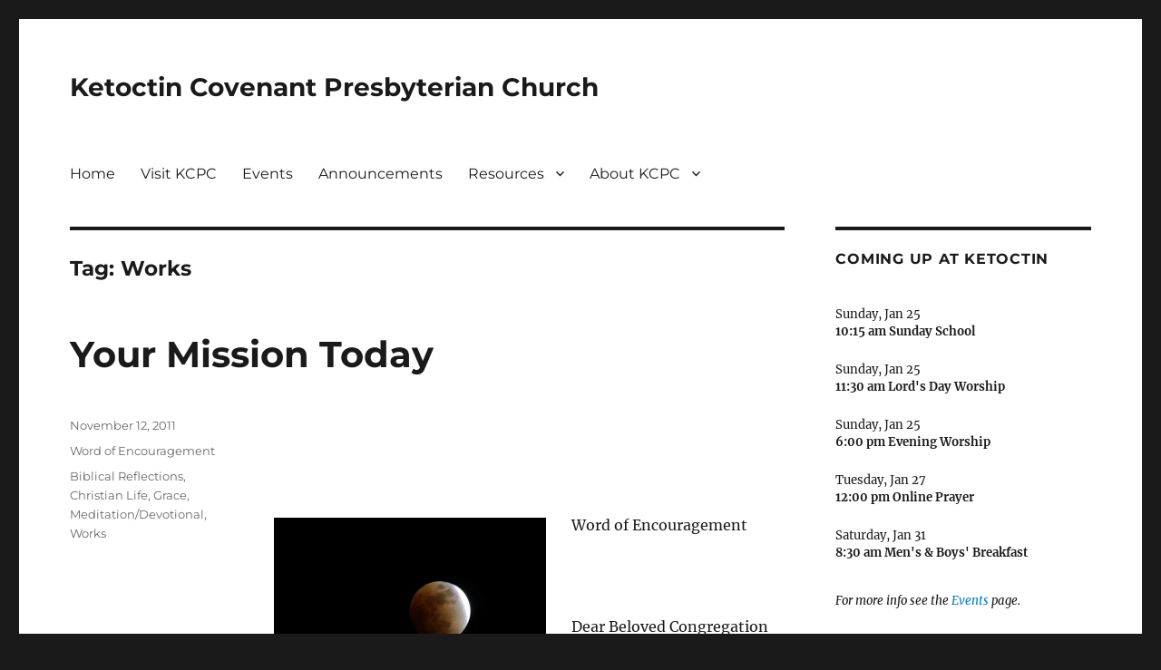

--- FILE ---
content_type: text/html; charset=UTF-8
request_url: https://ketoctin.org/tag/works
body_size: 26432
content:
<!DOCTYPE html>
<html dir="ltr" lang="en-US" prefix="og: https://ogp.me/ns#" class="no-js">
<head>
	<meta charset="UTF-8">
	<meta name="viewport" content="width=device-width, initial-scale=1.0">
	<link rel="profile" href="https://gmpg.org/xfn/11">
		<script>(function(html){html.className = html.className.replace(/\bno-js\b/,'js')})(document.documentElement);</script>
<title>Works | Ketoctin Covenant Presbyterian Church</title>

		<!-- All in One SEO 4.9.1.1 - aioseo.com -->
	<meta name="robots" content="max-image-preview:large" />
	<link rel="canonical" href="https://ketoctin.org/tag/works" />
	<meta name="generator" content="All in One SEO (AIOSEO) 4.9.1.1" />
		<script type="application/ld+json" class="aioseo-schema">
			{"@context":"https:\/\/schema.org","@graph":[{"@type":"BreadcrumbList","@id":"https:\/\/ketoctin.org\/tag\/works#breadcrumblist","itemListElement":[{"@type":"ListItem","@id":"https:\/\/ketoctin.org#listItem","position":1,"name":"Home","item":"https:\/\/ketoctin.org","nextItem":{"@type":"ListItem","@id":"https:\/\/ketoctin.org\/tag\/works#listItem","name":"Works"}},{"@type":"ListItem","@id":"https:\/\/ketoctin.org\/tag\/works#listItem","position":2,"name":"Works","previousItem":{"@type":"ListItem","@id":"https:\/\/ketoctin.org#listItem","name":"Home"}}]},{"@type":"CollectionPage","@id":"https:\/\/ketoctin.org\/tag\/works#collectionpage","url":"https:\/\/ketoctin.org\/tag\/works","name":"Works | Ketoctin Covenant Presbyterian Church","inLanguage":"en-US","isPartOf":{"@id":"https:\/\/ketoctin.org\/#website"},"breadcrumb":{"@id":"https:\/\/ketoctin.org\/tag\/works#breadcrumblist"}},{"@type":"Organization","@id":"https:\/\/ketoctin.org\/#organization","name":"Ketoctin Covenant Presbyterian Church","description":"Ketoctin Covenant Presbyterian Church is an evangelical, Presbyterian, Christ-centered church in Purcellville, Virginia.","url":"https:\/\/ketoctin.org\/","telephone":"+15403387170","sameAs":["https:\/\/www.facebook.com\/ketoctin","https:\/\/x.com\/ketoctin","https:\/\/www.instagram.com\/ketoctincovenantpres\/"]},{"@type":"WebSite","@id":"https:\/\/ketoctin.org\/#website","url":"https:\/\/ketoctin.org\/","name":"Ketoctin Covenant Presbyterian Church","inLanguage":"en-US","publisher":{"@id":"https:\/\/ketoctin.org\/#organization"}}]}
		</script>
		<!-- All in One SEO -->

<link rel="alternate" type="application/rss+xml" title="Ketoctin Covenant Presbyterian Church &raquo; Feed" href="https://ketoctin.org/feed" />
<link rel="alternate" type="application/rss+xml" title="Ketoctin Covenant Presbyterian Church &raquo; Comments Feed" href="https://ketoctin.org/comments/feed" />
<link rel="alternate" type="application/rss+xml" title="Ketoctin Covenant Presbyterian Church &raquo; Works Tag Feed" href="https://ketoctin.org/tag/works/feed" />
<style id='wp-img-auto-sizes-contain-inline-css'>
img:is([sizes=auto i],[sizes^="auto," i]){contain-intrinsic-size:3000px 1500px}
/*# sourceURL=wp-img-auto-sizes-contain-inline-css */
</style>
<link rel='stylesheet' id='mci-footnotes-jquery-tooltips-pagelayout-none-css' href='https://ketoctin.org/wp-content/plugins/footnotes/css/footnotes-jqttbrpl0.min.css?ver=2.7.3' media='all' />
<style id='wp-emoji-styles-inline-css'>

	img.wp-smiley, img.emoji {
		display: inline !important;
		border: none !important;
		box-shadow: none !important;
		height: 1em !important;
		width: 1em !important;
		margin: 0 0.07em !important;
		vertical-align: -0.1em !important;
		background: none !important;
		padding: 0 !important;
	}
/*# sourceURL=wp-emoji-styles-inline-css */
</style>
<style id='wp-block-library-inline-css'>
:root{--wp-block-synced-color:#7a00df;--wp-block-synced-color--rgb:122,0,223;--wp-bound-block-color:var(--wp-block-synced-color);--wp-editor-canvas-background:#ddd;--wp-admin-theme-color:#007cba;--wp-admin-theme-color--rgb:0,124,186;--wp-admin-theme-color-darker-10:#006ba1;--wp-admin-theme-color-darker-10--rgb:0,107,160.5;--wp-admin-theme-color-darker-20:#005a87;--wp-admin-theme-color-darker-20--rgb:0,90,135;--wp-admin-border-width-focus:2px}@media (min-resolution:192dpi){:root{--wp-admin-border-width-focus:1.5px}}.wp-element-button{cursor:pointer}:root .has-very-light-gray-background-color{background-color:#eee}:root .has-very-dark-gray-background-color{background-color:#313131}:root .has-very-light-gray-color{color:#eee}:root .has-very-dark-gray-color{color:#313131}:root .has-vivid-green-cyan-to-vivid-cyan-blue-gradient-background{background:linear-gradient(135deg,#00d084,#0693e3)}:root .has-purple-crush-gradient-background{background:linear-gradient(135deg,#34e2e4,#4721fb 50%,#ab1dfe)}:root .has-hazy-dawn-gradient-background{background:linear-gradient(135deg,#faaca8,#dad0ec)}:root .has-subdued-olive-gradient-background{background:linear-gradient(135deg,#fafae1,#67a671)}:root .has-atomic-cream-gradient-background{background:linear-gradient(135deg,#fdd79a,#004a59)}:root .has-nightshade-gradient-background{background:linear-gradient(135deg,#330968,#31cdcf)}:root .has-midnight-gradient-background{background:linear-gradient(135deg,#020381,#2874fc)}:root{--wp--preset--font-size--normal:16px;--wp--preset--font-size--huge:42px}.has-regular-font-size{font-size:1em}.has-larger-font-size{font-size:2.625em}.has-normal-font-size{font-size:var(--wp--preset--font-size--normal)}.has-huge-font-size{font-size:var(--wp--preset--font-size--huge)}.has-text-align-center{text-align:center}.has-text-align-left{text-align:left}.has-text-align-right{text-align:right}.has-fit-text{white-space:nowrap!important}#end-resizable-editor-section{display:none}.aligncenter{clear:both}.items-justified-left{justify-content:flex-start}.items-justified-center{justify-content:center}.items-justified-right{justify-content:flex-end}.items-justified-space-between{justify-content:space-between}.screen-reader-text{border:0;clip-path:inset(50%);height:1px;margin:-1px;overflow:hidden;padding:0;position:absolute;width:1px;word-wrap:normal!important}.screen-reader-text:focus{background-color:#ddd;clip-path:none;color:#444;display:block;font-size:1em;height:auto;left:5px;line-height:normal;padding:15px 23px 14px;text-decoration:none;top:5px;width:auto;z-index:100000}html :where(.has-border-color){border-style:solid}html :where([style*=border-top-color]){border-top-style:solid}html :where([style*=border-right-color]){border-right-style:solid}html :where([style*=border-bottom-color]){border-bottom-style:solid}html :where([style*=border-left-color]){border-left-style:solid}html :where([style*=border-width]){border-style:solid}html :where([style*=border-top-width]){border-top-style:solid}html :where([style*=border-right-width]){border-right-style:solid}html :where([style*=border-bottom-width]){border-bottom-style:solid}html :where([style*=border-left-width]){border-left-style:solid}html :where(img[class*=wp-image-]){height:auto;max-width:100%}:where(figure){margin:0 0 1em}html :where(.is-position-sticky){--wp-admin--admin-bar--position-offset:var(--wp-admin--admin-bar--height,0px)}@media screen and (max-width:600px){html :where(.is-position-sticky){--wp-admin--admin-bar--position-offset:0px}}

/*# sourceURL=wp-block-library-inline-css */
</style><style id='wp-block-social-links-inline-css'>
.wp-block-social-links{background:none;box-sizing:border-box;margin-left:0;padding-left:0;padding-right:0;text-indent:0}.wp-block-social-links .wp-social-link a,.wp-block-social-links .wp-social-link a:hover{border-bottom:0;box-shadow:none;text-decoration:none}.wp-block-social-links .wp-social-link svg{height:1em;width:1em}.wp-block-social-links .wp-social-link span:not(.screen-reader-text){font-size:.65em;margin-left:.5em;margin-right:.5em}.wp-block-social-links.has-small-icon-size{font-size:16px}.wp-block-social-links,.wp-block-social-links.has-normal-icon-size{font-size:24px}.wp-block-social-links.has-large-icon-size{font-size:36px}.wp-block-social-links.has-huge-icon-size{font-size:48px}.wp-block-social-links.aligncenter{display:flex;justify-content:center}.wp-block-social-links.alignright{justify-content:flex-end}.wp-block-social-link{border-radius:9999px;display:block}@media not (prefers-reduced-motion){.wp-block-social-link{transition:transform .1s ease}}.wp-block-social-link{height:auto}.wp-block-social-link a{align-items:center;display:flex;line-height:0}.wp-block-social-link:hover{transform:scale(1.1)}.wp-block-social-links .wp-block-social-link.wp-social-link{display:inline-block;margin:0;padding:0}.wp-block-social-links .wp-block-social-link.wp-social-link .wp-block-social-link-anchor,.wp-block-social-links .wp-block-social-link.wp-social-link .wp-block-social-link-anchor svg,.wp-block-social-links .wp-block-social-link.wp-social-link .wp-block-social-link-anchor:active,.wp-block-social-links .wp-block-social-link.wp-social-link .wp-block-social-link-anchor:hover,.wp-block-social-links .wp-block-social-link.wp-social-link .wp-block-social-link-anchor:visited{color:currentColor;fill:currentColor}:where(.wp-block-social-links:not(.is-style-logos-only)) .wp-social-link{background-color:#f0f0f0;color:#444}:where(.wp-block-social-links:not(.is-style-logos-only)) .wp-social-link-amazon{background-color:#f90;color:#fff}:where(.wp-block-social-links:not(.is-style-logos-only)) .wp-social-link-bandcamp{background-color:#1ea0c3;color:#fff}:where(.wp-block-social-links:not(.is-style-logos-only)) .wp-social-link-behance{background-color:#0757fe;color:#fff}:where(.wp-block-social-links:not(.is-style-logos-only)) .wp-social-link-bluesky{background-color:#0a7aff;color:#fff}:where(.wp-block-social-links:not(.is-style-logos-only)) .wp-social-link-codepen{background-color:#1e1f26;color:#fff}:where(.wp-block-social-links:not(.is-style-logos-only)) .wp-social-link-deviantart{background-color:#02e49b;color:#fff}:where(.wp-block-social-links:not(.is-style-logos-only)) .wp-social-link-discord{background-color:#5865f2;color:#fff}:where(.wp-block-social-links:not(.is-style-logos-only)) .wp-social-link-dribbble{background-color:#e94c89;color:#fff}:where(.wp-block-social-links:not(.is-style-logos-only)) .wp-social-link-dropbox{background-color:#4280ff;color:#fff}:where(.wp-block-social-links:not(.is-style-logos-only)) .wp-social-link-etsy{background-color:#f45800;color:#fff}:where(.wp-block-social-links:not(.is-style-logos-only)) .wp-social-link-facebook{background-color:#0866ff;color:#fff}:where(.wp-block-social-links:not(.is-style-logos-only)) .wp-social-link-fivehundredpx{background-color:#000;color:#fff}:where(.wp-block-social-links:not(.is-style-logos-only)) .wp-social-link-flickr{background-color:#0461dd;color:#fff}:where(.wp-block-social-links:not(.is-style-logos-only)) .wp-social-link-foursquare{background-color:#e65678;color:#fff}:where(.wp-block-social-links:not(.is-style-logos-only)) .wp-social-link-github{background-color:#24292d;color:#fff}:where(.wp-block-social-links:not(.is-style-logos-only)) .wp-social-link-goodreads{background-color:#eceadd;color:#382110}:where(.wp-block-social-links:not(.is-style-logos-only)) .wp-social-link-google{background-color:#ea4434;color:#fff}:where(.wp-block-social-links:not(.is-style-logos-only)) .wp-social-link-gravatar{background-color:#1d4fc4;color:#fff}:where(.wp-block-social-links:not(.is-style-logos-only)) .wp-social-link-instagram{background-color:#f00075;color:#fff}:where(.wp-block-social-links:not(.is-style-logos-only)) .wp-social-link-lastfm{background-color:#e21b24;color:#fff}:where(.wp-block-social-links:not(.is-style-logos-only)) .wp-social-link-linkedin{background-color:#0d66c2;color:#fff}:where(.wp-block-social-links:not(.is-style-logos-only)) .wp-social-link-mastodon{background-color:#3288d4;color:#fff}:where(.wp-block-social-links:not(.is-style-logos-only)) .wp-social-link-medium{background-color:#000;color:#fff}:where(.wp-block-social-links:not(.is-style-logos-only)) .wp-social-link-meetup{background-color:#f6405f;color:#fff}:where(.wp-block-social-links:not(.is-style-logos-only)) .wp-social-link-patreon{background-color:#000;color:#fff}:where(.wp-block-social-links:not(.is-style-logos-only)) .wp-social-link-pinterest{background-color:#e60122;color:#fff}:where(.wp-block-social-links:not(.is-style-logos-only)) .wp-social-link-pocket{background-color:#ef4155;color:#fff}:where(.wp-block-social-links:not(.is-style-logos-only)) .wp-social-link-reddit{background-color:#ff4500;color:#fff}:where(.wp-block-social-links:not(.is-style-logos-only)) .wp-social-link-skype{background-color:#0478d7;color:#fff}:where(.wp-block-social-links:not(.is-style-logos-only)) .wp-social-link-snapchat{background-color:#fefc00;color:#fff;stroke:#000}:where(.wp-block-social-links:not(.is-style-logos-only)) .wp-social-link-soundcloud{background-color:#ff5600;color:#fff}:where(.wp-block-social-links:not(.is-style-logos-only)) .wp-social-link-spotify{background-color:#1bd760;color:#fff}:where(.wp-block-social-links:not(.is-style-logos-only)) .wp-social-link-telegram{background-color:#2aabee;color:#fff}:where(.wp-block-social-links:not(.is-style-logos-only)) .wp-social-link-threads{background-color:#000;color:#fff}:where(.wp-block-social-links:not(.is-style-logos-only)) .wp-social-link-tiktok{background-color:#000;color:#fff}:where(.wp-block-social-links:not(.is-style-logos-only)) .wp-social-link-tumblr{background-color:#011835;color:#fff}:where(.wp-block-social-links:not(.is-style-logos-only)) .wp-social-link-twitch{background-color:#6440a4;color:#fff}:where(.wp-block-social-links:not(.is-style-logos-only)) .wp-social-link-twitter{background-color:#1da1f2;color:#fff}:where(.wp-block-social-links:not(.is-style-logos-only)) .wp-social-link-vimeo{background-color:#1eb7ea;color:#fff}:where(.wp-block-social-links:not(.is-style-logos-only)) .wp-social-link-vk{background-color:#4680c2;color:#fff}:where(.wp-block-social-links:not(.is-style-logos-only)) .wp-social-link-wordpress{background-color:#3499cd;color:#fff}:where(.wp-block-social-links:not(.is-style-logos-only)) .wp-social-link-whatsapp{background-color:#25d366;color:#fff}:where(.wp-block-social-links:not(.is-style-logos-only)) .wp-social-link-x{background-color:#000;color:#fff}:where(.wp-block-social-links:not(.is-style-logos-only)) .wp-social-link-yelp{background-color:#d32422;color:#fff}:where(.wp-block-social-links:not(.is-style-logos-only)) .wp-social-link-youtube{background-color:red;color:#fff}:where(.wp-block-social-links.is-style-logos-only) .wp-social-link{background:none}:where(.wp-block-social-links.is-style-logos-only) .wp-social-link svg{height:1.25em;width:1.25em}:where(.wp-block-social-links.is-style-logos-only) .wp-social-link-amazon{color:#f90}:where(.wp-block-social-links.is-style-logos-only) .wp-social-link-bandcamp{color:#1ea0c3}:where(.wp-block-social-links.is-style-logos-only) .wp-social-link-behance{color:#0757fe}:where(.wp-block-social-links.is-style-logos-only) .wp-social-link-bluesky{color:#0a7aff}:where(.wp-block-social-links.is-style-logos-only) .wp-social-link-codepen{color:#1e1f26}:where(.wp-block-social-links.is-style-logos-only) .wp-social-link-deviantart{color:#02e49b}:where(.wp-block-social-links.is-style-logos-only) .wp-social-link-discord{color:#5865f2}:where(.wp-block-social-links.is-style-logos-only) .wp-social-link-dribbble{color:#e94c89}:where(.wp-block-social-links.is-style-logos-only) .wp-social-link-dropbox{color:#4280ff}:where(.wp-block-social-links.is-style-logos-only) .wp-social-link-etsy{color:#f45800}:where(.wp-block-social-links.is-style-logos-only) .wp-social-link-facebook{color:#0866ff}:where(.wp-block-social-links.is-style-logos-only) .wp-social-link-fivehundredpx{color:#000}:where(.wp-block-social-links.is-style-logos-only) .wp-social-link-flickr{color:#0461dd}:where(.wp-block-social-links.is-style-logos-only) .wp-social-link-foursquare{color:#e65678}:where(.wp-block-social-links.is-style-logos-only) .wp-social-link-github{color:#24292d}:where(.wp-block-social-links.is-style-logos-only) .wp-social-link-goodreads{color:#382110}:where(.wp-block-social-links.is-style-logos-only) .wp-social-link-google{color:#ea4434}:where(.wp-block-social-links.is-style-logos-only) .wp-social-link-gravatar{color:#1d4fc4}:where(.wp-block-social-links.is-style-logos-only) .wp-social-link-instagram{color:#f00075}:where(.wp-block-social-links.is-style-logos-only) .wp-social-link-lastfm{color:#e21b24}:where(.wp-block-social-links.is-style-logos-only) .wp-social-link-linkedin{color:#0d66c2}:where(.wp-block-social-links.is-style-logos-only) .wp-social-link-mastodon{color:#3288d4}:where(.wp-block-social-links.is-style-logos-only) .wp-social-link-medium{color:#000}:where(.wp-block-social-links.is-style-logos-only) .wp-social-link-meetup{color:#f6405f}:where(.wp-block-social-links.is-style-logos-only) .wp-social-link-patreon{color:#000}:where(.wp-block-social-links.is-style-logos-only) .wp-social-link-pinterest{color:#e60122}:where(.wp-block-social-links.is-style-logos-only) .wp-social-link-pocket{color:#ef4155}:where(.wp-block-social-links.is-style-logos-only) .wp-social-link-reddit{color:#ff4500}:where(.wp-block-social-links.is-style-logos-only) .wp-social-link-skype{color:#0478d7}:where(.wp-block-social-links.is-style-logos-only) .wp-social-link-snapchat{color:#fff;stroke:#000}:where(.wp-block-social-links.is-style-logos-only) .wp-social-link-soundcloud{color:#ff5600}:where(.wp-block-social-links.is-style-logos-only) .wp-social-link-spotify{color:#1bd760}:where(.wp-block-social-links.is-style-logos-only) .wp-social-link-telegram{color:#2aabee}:where(.wp-block-social-links.is-style-logos-only) .wp-social-link-threads{color:#000}:where(.wp-block-social-links.is-style-logos-only) .wp-social-link-tiktok{color:#000}:where(.wp-block-social-links.is-style-logos-only) .wp-social-link-tumblr{color:#011835}:where(.wp-block-social-links.is-style-logos-only) .wp-social-link-twitch{color:#6440a4}:where(.wp-block-social-links.is-style-logos-only) .wp-social-link-twitter{color:#1da1f2}:where(.wp-block-social-links.is-style-logos-only) .wp-social-link-vimeo{color:#1eb7ea}:where(.wp-block-social-links.is-style-logos-only) .wp-social-link-vk{color:#4680c2}:where(.wp-block-social-links.is-style-logos-only) .wp-social-link-whatsapp{color:#25d366}:where(.wp-block-social-links.is-style-logos-only) .wp-social-link-wordpress{color:#3499cd}:where(.wp-block-social-links.is-style-logos-only) .wp-social-link-x{color:#000}:where(.wp-block-social-links.is-style-logos-only) .wp-social-link-yelp{color:#d32422}:where(.wp-block-social-links.is-style-logos-only) .wp-social-link-youtube{color:red}.wp-block-social-links.is-style-pill-shape .wp-social-link{width:auto}:root :where(.wp-block-social-links .wp-social-link a){padding:.25em}:root :where(.wp-block-social-links.is-style-logos-only .wp-social-link a){padding:0}:root :where(.wp-block-social-links.is-style-pill-shape .wp-social-link a){padding-left:.6666666667em;padding-right:.6666666667em}.wp-block-social-links:not(.has-icon-color):not(.has-icon-background-color) .wp-social-link-snapchat .wp-block-social-link-label{color:#000}
/*# sourceURL=https://ketoctin.org/wp-includes/blocks/social-links/style.min.css */
</style>
<style id='global-styles-inline-css'>
:root{--wp--preset--aspect-ratio--square: 1;--wp--preset--aspect-ratio--4-3: 4/3;--wp--preset--aspect-ratio--3-4: 3/4;--wp--preset--aspect-ratio--3-2: 3/2;--wp--preset--aspect-ratio--2-3: 2/3;--wp--preset--aspect-ratio--16-9: 16/9;--wp--preset--aspect-ratio--9-16: 9/16;--wp--preset--color--black: #000000;--wp--preset--color--cyan-bluish-gray: #abb8c3;--wp--preset--color--white: #fff;--wp--preset--color--pale-pink: #f78da7;--wp--preset--color--vivid-red: #cf2e2e;--wp--preset--color--luminous-vivid-orange: #ff6900;--wp--preset--color--luminous-vivid-amber: #fcb900;--wp--preset--color--light-green-cyan: #7bdcb5;--wp--preset--color--vivid-green-cyan: #00d084;--wp--preset--color--pale-cyan-blue: #8ed1fc;--wp--preset--color--vivid-cyan-blue: #0693e3;--wp--preset--color--vivid-purple: #9b51e0;--wp--preset--color--dark-gray: #1a1a1a;--wp--preset--color--medium-gray: #686868;--wp--preset--color--light-gray: #e5e5e5;--wp--preset--color--blue-gray: #4d545c;--wp--preset--color--bright-blue: #007acc;--wp--preset--color--light-blue: #9adffd;--wp--preset--color--dark-brown: #402b30;--wp--preset--color--medium-brown: #774e24;--wp--preset--color--dark-red: #640c1f;--wp--preset--color--bright-red: #ff675f;--wp--preset--color--yellow: #ffef8e;--wp--preset--gradient--vivid-cyan-blue-to-vivid-purple: linear-gradient(135deg,rgb(6,147,227) 0%,rgb(155,81,224) 100%);--wp--preset--gradient--light-green-cyan-to-vivid-green-cyan: linear-gradient(135deg,rgb(122,220,180) 0%,rgb(0,208,130) 100%);--wp--preset--gradient--luminous-vivid-amber-to-luminous-vivid-orange: linear-gradient(135deg,rgb(252,185,0) 0%,rgb(255,105,0) 100%);--wp--preset--gradient--luminous-vivid-orange-to-vivid-red: linear-gradient(135deg,rgb(255,105,0) 0%,rgb(207,46,46) 100%);--wp--preset--gradient--very-light-gray-to-cyan-bluish-gray: linear-gradient(135deg,rgb(238,238,238) 0%,rgb(169,184,195) 100%);--wp--preset--gradient--cool-to-warm-spectrum: linear-gradient(135deg,rgb(74,234,220) 0%,rgb(151,120,209) 20%,rgb(207,42,186) 40%,rgb(238,44,130) 60%,rgb(251,105,98) 80%,rgb(254,248,76) 100%);--wp--preset--gradient--blush-light-purple: linear-gradient(135deg,rgb(255,206,236) 0%,rgb(152,150,240) 100%);--wp--preset--gradient--blush-bordeaux: linear-gradient(135deg,rgb(254,205,165) 0%,rgb(254,45,45) 50%,rgb(107,0,62) 100%);--wp--preset--gradient--luminous-dusk: linear-gradient(135deg,rgb(255,203,112) 0%,rgb(199,81,192) 50%,rgb(65,88,208) 100%);--wp--preset--gradient--pale-ocean: linear-gradient(135deg,rgb(255,245,203) 0%,rgb(182,227,212) 50%,rgb(51,167,181) 100%);--wp--preset--gradient--electric-grass: linear-gradient(135deg,rgb(202,248,128) 0%,rgb(113,206,126) 100%);--wp--preset--gradient--midnight: linear-gradient(135deg,rgb(2,3,129) 0%,rgb(40,116,252) 100%);--wp--preset--font-size--small: 13px;--wp--preset--font-size--medium: 20px;--wp--preset--font-size--large: 36px;--wp--preset--font-size--x-large: 42px;--wp--preset--spacing--20: 0.44rem;--wp--preset--spacing--30: 0.67rem;--wp--preset--spacing--40: 1rem;--wp--preset--spacing--50: 1.5rem;--wp--preset--spacing--60: 2.25rem;--wp--preset--spacing--70: 3.38rem;--wp--preset--spacing--80: 5.06rem;--wp--preset--shadow--natural: 6px 6px 9px rgba(0, 0, 0, 0.2);--wp--preset--shadow--deep: 12px 12px 50px rgba(0, 0, 0, 0.4);--wp--preset--shadow--sharp: 6px 6px 0px rgba(0, 0, 0, 0.2);--wp--preset--shadow--outlined: 6px 6px 0px -3px rgb(255, 255, 255), 6px 6px rgb(0, 0, 0);--wp--preset--shadow--crisp: 6px 6px 0px rgb(0, 0, 0);}:where(.is-layout-flex){gap: 0.5em;}:where(.is-layout-grid){gap: 0.5em;}body .is-layout-flex{display: flex;}.is-layout-flex{flex-wrap: wrap;align-items: center;}.is-layout-flex > :is(*, div){margin: 0;}body .is-layout-grid{display: grid;}.is-layout-grid > :is(*, div){margin: 0;}:where(.wp-block-columns.is-layout-flex){gap: 2em;}:where(.wp-block-columns.is-layout-grid){gap: 2em;}:where(.wp-block-post-template.is-layout-flex){gap: 1.25em;}:where(.wp-block-post-template.is-layout-grid){gap: 1.25em;}.has-black-color{color: var(--wp--preset--color--black) !important;}.has-cyan-bluish-gray-color{color: var(--wp--preset--color--cyan-bluish-gray) !important;}.has-white-color{color: var(--wp--preset--color--white) !important;}.has-pale-pink-color{color: var(--wp--preset--color--pale-pink) !important;}.has-vivid-red-color{color: var(--wp--preset--color--vivid-red) !important;}.has-luminous-vivid-orange-color{color: var(--wp--preset--color--luminous-vivid-orange) !important;}.has-luminous-vivid-amber-color{color: var(--wp--preset--color--luminous-vivid-amber) !important;}.has-light-green-cyan-color{color: var(--wp--preset--color--light-green-cyan) !important;}.has-vivid-green-cyan-color{color: var(--wp--preset--color--vivid-green-cyan) !important;}.has-pale-cyan-blue-color{color: var(--wp--preset--color--pale-cyan-blue) !important;}.has-vivid-cyan-blue-color{color: var(--wp--preset--color--vivid-cyan-blue) !important;}.has-vivid-purple-color{color: var(--wp--preset--color--vivid-purple) !important;}.has-black-background-color{background-color: var(--wp--preset--color--black) !important;}.has-cyan-bluish-gray-background-color{background-color: var(--wp--preset--color--cyan-bluish-gray) !important;}.has-white-background-color{background-color: var(--wp--preset--color--white) !important;}.has-pale-pink-background-color{background-color: var(--wp--preset--color--pale-pink) !important;}.has-vivid-red-background-color{background-color: var(--wp--preset--color--vivid-red) !important;}.has-luminous-vivid-orange-background-color{background-color: var(--wp--preset--color--luminous-vivid-orange) !important;}.has-luminous-vivid-amber-background-color{background-color: var(--wp--preset--color--luminous-vivid-amber) !important;}.has-light-green-cyan-background-color{background-color: var(--wp--preset--color--light-green-cyan) !important;}.has-vivid-green-cyan-background-color{background-color: var(--wp--preset--color--vivid-green-cyan) !important;}.has-pale-cyan-blue-background-color{background-color: var(--wp--preset--color--pale-cyan-blue) !important;}.has-vivid-cyan-blue-background-color{background-color: var(--wp--preset--color--vivid-cyan-blue) !important;}.has-vivid-purple-background-color{background-color: var(--wp--preset--color--vivid-purple) !important;}.has-black-border-color{border-color: var(--wp--preset--color--black) !important;}.has-cyan-bluish-gray-border-color{border-color: var(--wp--preset--color--cyan-bluish-gray) !important;}.has-white-border-color{border-color: var(--wp--preset--color--white) !important;}.has-pale-pink-border-color{border-color: var(--wp--preset--color--pale-pink) !important;}.has-vivid-red-border-color{border-color: var(--wp--preset--color--vivid-red) !important;}.has-luminous-vivid-orange-border-color{border-color: var(--wp--preset--color--luminous-vivid-orange) !important;}.has-luminous-vivid-amber-border-color{border-color: var(--wp--preset--color--luminous-vivid-amber) !important;}.has-light-green-cyan-border-color{border-color: var(--wp--preset--color--light-green-cyan) !important;}.has-vivid-green-cyan-border-color{border-color: var(--wp--preset--color--vivid-green-cyan) !important;}.has-pale-cyan-blue-border-color{border-color: var(--wp--preset--color--pale-cyan-blue) !important;}.has-vivid-cyan-blue-border-color{border-color: var(--wp--preset--color--vivid-cyan-blue) !important;}.has-vivid-purple-border-color{border-color: var(--wp--preset--color--vivid-purple) !important;}.has-vivid-cyan-blue-to-vivid-purple-gradient-background{background: var(--wp--preset--gradient--vivid-cyan-blue-to-vivid-purple) !important;}.has-light-green-cyan-to-vivid-green-cyan-gradient-background{background: var(--wp--preset--gradient--light-green-cyan-to-vivid-green-cyan) !important;}.has-luminous-vivid-amber-to-luminous-vivid-orange-gradient-background{background: var(--wp--preset--gradient--luminous-vivid-amber-to-luminous-vivid-orange) !important;}.has-luminous-vivid-orange-to-vivid-red-gradient-background{background: var(--wp--preset--gradient--luminous-vivid-orange-to-vivid-red) !important;}.has-very-light-gray-to-cyan-bluish-gray-gradient-background{background: var(--wp--preset--gradient--very-light-gray-to-cyan-bluish-gray) !important;}.has-cool-to-warm-spectrum-gradient-background{background: var(--wp--preset--gradient--cool-to-warm-spectrum) !important;}.has-blush-light-purple-gradient-background{background: var(--wp--preset--gradient--blush-light-purple) !important;}.has-blush-bordeaux-gradient-background{background: var(--wp--preset--gradient--blush-bordeaux) !important;}.has-luminous-dusk-gradient-background{background: var(--wp--preset--gradient--luminous-dusk) !important;}.has-pale-ocean-gradient-background{background: var(--wp--preset--gradient--pale-ocean) !important;}.has-electric-grass-gradient-background{background: var(--wp--preset--gradient--electric-grass) !important;}.has-midnight-gradient-background{background: var(--wp--preset--gradient--midnight) !important;}.has-small-font-size{font-size: var(--wp--preset--font-size--small) !important;}.has-medium-font-size{font-size: var(--wp--preset--font-size--medium) !important;}.has-large-font-size{font-size: var(--wp--preset--font-size--large) !important;}.has-x-large-font-size{font-size: var(--wp--preset--font-size--x-large) !important;}
/*# sourceURL=global-styles-inline-css */
</style>

<style id='classic-theme-styles-inline-css'>
/*! This file is auto-generated */
.wp-block-button__link{color:#fff;background-color:#32373c;border-radius:9999px;box-shadow:none;text-decoration:none;padding:calc(.667em + 2px) calc(1.333em + 2px);font-size:1.125em}.wp-block-file__button{background:#32373c;color:#fff;text-decoration:none}
/*# sourceURL=/wp-includes/css/classic-themes.min.css */
</style>
<link rel='stylesheet' id='EG-Attachments-css' href='https://ketoctin.org/wp-content/plugins/eg-attachments/css/eg-attachments.css?ver=2.1.3' media='all' />
<link rel='stylesheet' id='twentysixteen-fonts-css' href='https://ketoctin.org/wp-content/themes/twentysixteen/fonts/merriweather-plus-montserrat-plus-inconsolata.css?ver=20230328' media='all' />
<link rel='stylesheet' id='genericons-css' href='https://ketoctin.org/wp-content/themes/twentysixteen/genericons/genericons.css?ver=20201208' media='all' />
<link rel='stylesheet' id='twentysixteen-style-css' href='https://ketoctin.org/wp-content/themes/twentysixteen/style.css?ver=20250415' media='all' />
<link rel='stylesheet' id='twentysixteen-block-style-css' href='https://ketoctin.org/wp-content/themes/twentysixteen/css/blocks.css?ver=20240817' media='all' />
<script src="https://ketoctin.org/wp-includes/js/jquery/jquery.min.js?ver=3.7.1" id="jquery-core-js"></script>
<script src="https://ketoctin.org/wp-includes/js/jquery/jquery-migrate.min.js?ver=3.4.1" id="jquery-migrate-js"></script>
<script src="https://ketoctin.org/wp-content/plugins/footnotes/js/jquery.tools.min.js?ver=1.2.7.redacted.2" id="mci-footnotes-jquery-tools-js"></script>
<script id="twentysixteen-script-js-extra">
var screenReaderText = {"expand":"expand child menu","collapse":"collapse child menu"};
//# sourceURL=twentysixteen-script-js-extra
</script>
<script src="https://ketoctin.org/wp-content/themes/twentysixteen/js/functions.js?ver=20230629" id="twentysixteen-script-js" defer data-wp-strategy="defer"></script>
<link rel="https://api.w.org/" href="https://ketoctin.org/wp-json/" /><link rel="alternate" title="JSON" type="application/json" href="https://ketoctin.org/wp-json/wp/v2/tags/52" /><link rel="EditURI" type="application/rsd+xml" title="RSD" href="https://ketoctin.org/xmlrpc.php?rsd" />
<meta name="generator" content="WordPress 6.9" />
<style>.cpm-map img{ max-width: none !important;box-shadow:none !important;}</style>
<style type="text/css">.__eae_cssd, .equla__jyVr__CRzyhT2 {unicode-bidi: bidi-override;direction: rtl;}</style>

<script type="text/javascript"> var __eae_open = function (str) { document.location.href = __eae_decode(str); }; var __eae_decode = function (str) { return str.replace(/[a-zA-Z]/g, function(c) { return String.fromCharCode( (c <= "Z" ? 90 : 122) >= (c = c.charCodeAt(0) + 13) ? c : c - 26 ); }); }; var __eae_decode_emails = function () { var __eae_emails = document.querySelectorAll(".__eae_r13"); for (var i = 0; i < __eae_emails.length; i++) { __eae_emails[i].textContent = __eae_decode(__eae_emails[i].textContent); } }; if (document.readyState !== "loading") { __eae_decode_emails(); } else if (document.addEventListener) { document.addEventListener("DOMContentLoaded", __eae_decode_emails); } else { document.attachEvent("onreadystatechange", function () { if (document.readyState !== "loading") __eae_decode_emails(); }); } var DV5lDGf3c7_ = function (str) { var r = function (a, d) { var map = "!\"#$%&'()*+,-./0123456789:;<=>?@ABCDEFGHIJKLMNOPQRSTUVWXYZ[\\]^_`abcdefghijklmnopqrstuvwxyz{|}~"; for (var i = 0; i < a.length; i++) { var pos = map.indexOf(a[i]); d += pos >= 0 ? map[(pos + 47) % 94] : a[i]; } return d; }; window.location.href = r(str, ""); }; </script>
		<style id="wp-custom-css">
			
/* Tithe.ly iframe fix by Mitch Turner, KCPC */

/* hide widget stats */

#tithely-frame.tagline { display:none; }

#tithely-frame.progress-bar { display:none; }

#tithely-frame.statistics { display:none; }


#tithely-frame { height:850px; }

@media (max-width : 970px) { 
#tithely-frame { height:950px; }
}

@media (max-width : 855px) { 
#tithely-frame { height:1500px; }
}

@media (max-width : 768px) { 
#tithely-frame { height:1800px; }
}

@media (max-width : 400px) { 
#tithely-frame { height:1900px; }
}

#tithely-frame-give { height:985px; }

@media (max-width : 970px) { 
#tithely-frame-give { height:985px; }
}

@media (max-width : 855px) { 
#tithely-frame-give { height:940px; }
}

@media (max-width : 600px) { 
#tithely-frame-give { height:1050px; }
}

@media (max-width : 400px) { 
#tithely-frame-give { height:1100px; }
}


/* video sizing */

.videoWrapper {
    position: relative;
    padding-bottom: 56.25%; /* 16:9 */
    padding-top: 25px;
    height: 0;
}
.videoWrapper iframe {
    position: absolute;
    top: 0;
    left: 0;
    width: 100%;
    height: 100%;
}

/**
 * Site Header bottom padding
 */

@media screen and (min-width: 300px) {
	#masthead {
		padding-top: 25px;
		padding-bottom: 30px;
	}

@media screen and (min-width: 724px) {
	#masthead {
		padding-top: 30px;
		padding-bottom: 40px;
	}

@media screen and (min-width: 910px) {
	#masthead {
		padding-top: 30px;
		padding-bottom: 10px;
	}

}

	/* MT 20250521 remove separator after site name/home link in footer -- also modified the footer.php page to remove link to WordPress */
	
.site-footer .site-title:after {
	display: none;
}		</style>
		
<style type="text/css" media="all">
.footnotes_reference_container {margin-top: 24px !important; margin-bottom: 0px !important;}
.footnote_container_prepare > p {border-bottom: 1px solid #aaaaaa !important;}
.footnote_tooltip { font-size: 13px !important; color: #000000 !important; background-color: #ffffff !important; border-width: 1px !important; border-style: solid !important; border-color: #cccc99 !important; -webkit-box-shadow: 2px 2px 11px #666666; -moz-box-shadow: 2px 2px 11px #666666; box-shadow: 2px 2px 11px #666666; max-width: 450px !important;}


</style>
<link rel='stylesheet' id='simcal-qtip-css' href='https://ketoctin.org/wp-content/plugins/google-calendar-events/assets/generated/vendor/jquery.qtip.min.css?ver=3.5.9' media='all' />
<link rel='stylesheet' id='simcal-default-calendar-grid-css' href='https://ketoctin.org/wp-content/plugins/google-calendar-events/assets/generated/default-calendar-grid.min.css?ver=3.5.9' media='all' />
<link rel='stylesheet' id='simcal-default-calendar-list-css' href='https://ketoctin.org/wp-content/plugins/google-calendar-events/assets/generated/default-calendar-list.min.css?ver=3.5.9' media='all' />
</head>

<body class="archive tag tag-works tag-52 wp-embed-responsive wp-theme-twentysixteen hfeed">
<div id="page" class="site">
	<div class="site-inner">
		<a class="skip-link screen-reader-text" href="#content">
			Skip to content		</a>

		<header id="masthead" class="site-header">
			<div class="site-header-main">
				<div class="site-branding">
																					<p class="site-title"><a href="https://ketoctin.org/" rel="home" >Ketoctin Covenant Presbyterian Church</a></p>
										</div><!-- .site-branding -->

									<button id="menu-toggle" class="menu-toggle">Menu</button>

					<div id="site-header-menu" class="site-header-menu">
													<nav id="site-navigation" class="main-navigation" aria-label="Primary Menu">
								<div class="menu-main-menu-container"><ul id="menu-main-menu" class="primary-menu"><li id="menu-item-97" class="menu-item menu-item-type-post_type menu-item-object-page menu-item-home menu-item-97"><a href="https://ketoctin.org/">Home</a></li>
<li id="menu-item-103" class="menu-item menu-item-type-post_type menu-item-object-page menu-item-103"><a href="https://ketoctin.org/visit">Visit KCPC</a></li>
<li id="menu-item-105" class="menu-item menu-item-type-post_type menu-item-object-page menu-item-105"><a href="https://ketoctin.org/events">Events</a></li>
<li id="menu-item-109" class="menu-item menu-item-type-post_type menu-item-object-page menu-item-109"><a href="https://ketoctin.org/resources/announcements">Announcements</a></li>
<li id="menu-item-102" class="menu-item menu-item-type-post_type menu-item-object-page menu-item-has-children menu-item-102"><a href="https://ketoctin.org/resources">Resources</a>
<ul class="sub-menu">
	<li id="menu-item-101" class="menu-item menu-item-type-post_type menu-item-object-page menu-item-101"><a href="https://ketoctin.org/resources/sermons">Sermons</a></li>
	<li id="menu-item-479" class="menu-item menu-item-type-post_type menu-item-object-page current_page_parent menu-item-479"><a href="https://ketoctin.org/resources/blog">KCPC Blog</a></li>
	<li id="menu-item-1036" class="menu-item menu-item-type-post_type menu-item-object-page menu-item-1036"><a href="https://ketoctin.org/resources/papers">Papers</a></li>
	<li id="menu-item-1288" class="menu-item menu-item-type-post_type menu-item-object-page menu-item-1288"><a href="https://ketoctin.org/resources/old-testament">Old Testament Survey</a></li>
	<li id="menu-item-1457" class="menu-item menu-item-type-post_type menu-item-object-page menu-item-1457"><a href="https://ketoctin.org/resources/new-testament">New Testament Survey</a></li>
	<li id="menu-item-1225" class="menu-item menu-item-type-post_type menu-item-object-page menu-item-1225"><a href="https://ketoctin.org/resources/institutes">Calvin&#8217;s <i>Institutes</i></a></li>
	<li id="menu-item-1001" class="menu-item menu-item-type-post_type menu-item-object-page menu-item-1001"><a href="https://ketoctin.org/resources/westminster-shorter-catechism-study">Westminster Shorter Catechism Study</a></li>
</ul>
</li>
<li id="menu-item-107" class="menu-item menu-item-type-post_type menu-item-object-page menu-item-has-children menu-item-107"><a href="https://ketoctin.org/about-kcpc">About KCPC</a>
<ul class="sub-menu">
	<li id="menu-item-106" class="menu-item menu-item-type-post_type menu-item-object-page menu-item-106"><a href="https://ketoctin.org/about-kcpc/our-pastors">Our Pastor &#038; Elders</a></li>
	<li id="menu-item-98" class="menu-item menu-item-type-post_type menu-item-object-page menu-item-98"><a href="https://ketoctin.org/about-kcpc/worship">Worship</a></li>
	<li id="menu-item-585" class="menu-item menu-item-type-custom menu-item-object-custom menu-item-585"><a href="#Contact">Contact Us</a></li>
	<li id="menu-item-1520" class="menu-item menu-item-type-custom menu-item-object-custom menu-item-1520"><a href="https://tithe.ly/give?c=1314292">Donate @ Tithe.ly</a></li>
	<li id="menu-item-2411" class="menu-item menu-item-type-custom menu-item-object-custom menu-item-2411"><a href="https://building.ketoctin.org/">Building a New Home</a></li>
</ul>
</li>
</ul></div>							</nav><!-- .main-navigation -->
						
											</div><!-- .site-header-menu -->
							</div><!-- .site-header-main -->

					</header><!-- .site-header -->

		<div id="content" class="site-content">

	<div id="primary" class="content-area">
		<main id="main" class="site-main">

		
			<header class="page-header">
				<h1 class="page-title">Tag: <span>Works</span></h1>			</header><!-- .page-header -->

			
<article id="post-322" class="post-322 post type-post status-publish format-standard hentry category-we tag-biblical-reflections tag-christian-life tag-grace tag-meditationdevotional tag-works">
	<header class="entry-header">
		
		<h2 class="entry-title"><a href="https://ketoctin.org/we/your-mission-today" rel="bookmark">Your Mission Today</a></h2>	</header><!-- .entry-header -->

	
	
	<div class="entry-content">
		<div class="fblike_button" style="margin: 10px 0;"><iframe src="http://www.facebook.com/plugins/like.php?href=https%3A%2F%2Fketoctin.org%2Fwe%2Fyour-mission-today&amp;layout=standard&amp;show_faces=true&amp;width=450&amp;action=like&amp;colorscheme=light" scrolling="no" frameborder="0" allowTransparency="true" style="border:none; overflow:hidden; width:450px; height:60px"></iframe></div>
<p><a href="https://ketoctin.org/wp-content/uploads/2011/11/257016660_GokrT-XL.jpg"><img fetchpriority="high" decoding="async" class="alignleft size-medium wp-image-324" title="257016660_GokrT-XL" src="https://ketoctin.org/wp-content/uploads/2011/11/257016660_GokrT-XL-300x200.jpg" alt="" width="300" height="200" srcset="https://ketoctin.org/wp-content/uploads/2011/11/257016660_GokrT-XL-300x200.jpg 300w, https://ketoctin.org/wp-content/uploads/2011/11/257016660_GokrT-XL.jpg 1024w" sizes="(max-width: 300px) 85vw, 300px" /></a>Word of Encouragement</p>
<p>&nbsp;</p>
<p>Dear Beloved Congregation in Jesus,</p>
<p>&nbsp;</p>
<p>Here is your mission for today, and as you prepare for worship tomorrow:</p>
<p><em>Â </em></p>
<p><strong><em><sup>ESV </sup></em></strong><strong><em>Hebrews 10:23-25:</em></strong><strong><em> Let us hold fast the confession of our hope without wavering, for he who promised is faithful. <sup>24</sup> And let us consider how to stir up one another to love and good works, <sup>25</sup> not neglecting to meet together, as is the habit of some, but encouraging one another, and all the more as you see the Day drawing near.</em></strong><strong><em></em></strong></p>
<p>&nbsp;</p>
<ul>
<li>Remember Godâ€™s promises and faithfulness to you and your family. Think of five specific ways you see the mercy of God in your past; now in your present (the fact that you breathe is one mercy if youâ€™re having trouble, although I think you will not!).</li>
</ul>
<p>&nbsp;</p>
<ul>
<li>In light of Godâ€™s promises and faithfulness, hold fast your confession of hope, and do not waver. Lift up your eyes and see your loving Savior who is calling you to find the mercy and grace that you need at the throne of grace (Heb. 4:16).</li>
</ul>
<p>&nbsp;</p>
<ul>
<li>In light of Godâ€™s promises and faithfulness to you in Jesus, consider, that is think seriously about how to stir up one another to love and good works. Plot in your mind how you could be a blessing today to another in our congregation. Think, consider, plot, plan how you can stir another up to love and good works, because by nature, and through difficulties we are typically self-centered, and when tried by circumstances we grow weary and our the flame of our zeal for God is doused by the water of the wicked one. Stir up, like with a fire, stir up the flame through seeking to bless others, praying for the power of the Spirit.</li>
</ul>
<p>&nbsp;</p>
<ul>
<li>And meet together for worship and service! Pray and prepare for worship tomorrow with high expectations of what God can do by His Spirit (Zech. 4:6), and encourage one another to persevere and be fruitful. Plan how youâ€™re going to do this today and tomorrow.</li>
</ul>
<p>&nbsp;</p>
<ul>
<li>The Day is approaching; time is very short. Much time has already been lost by worldliness, slothfulness and spiritual sleepiness. The world is passing away with all of the desires (1 John 2:17), let us do the will of God for we will endure and abide forever! Let us continue to seek Him, and ask Jesus never to let us again slumber and grow careless in light of His coming (Matt. 25). Let us encourage one another to serve Jesus with our whole hearts and beings, knowing that the time is short (Eph. 5:15; Romans 13:11-13).</li>
</ul>
<p>&nbsp;</p>
<ul>
<li>We are easily discouraged, but let us endure because of Christâ€™s grace to us and His promises and faithfulness to be our God! Let us remember: Do not grow weary in doing good, for you will reap a harvest if you donâ€™t give up! (Gal. 6:9).</li>
</ul>
<p>&nbsp;</p>
<p>In Christâ€™s love,</p>
<p>&nbsp;</p>
<p>Pastor Charles</p>
	</div><!-- .entry-content -->

	<footer class="entry-footer">
		<span class="byline"><img alt='' src='https://secure.gravatar.com/avatar/60619c45875a346ca4e2aa3f53e64a0cb8d6fc25894219693d8d52189f3a11d0?s=49&#038;d=mm&#038;r=g' srcset='https://secure.gravatar.com/avatar/60619c45875a346ca4e2aa3f53e64a0cb8d6fc25894219693d8d52189f3a11d0?s=98&#038;d=mm&#038;r=g 2x' class='avatar avatar-49 photo' height='49' width='49' decoding='async'/><span class="screen-reader-text">Author </span><span class="author vcard"><a class="url fn n" href="https://ketoctin.org/author/cbiggs">Charles R. Biggs</a></span></span><span class="posted-on"><span class="screen-reader-text">Posted on </span><a href="https://ketoctin.org/we/your-mission-today" rel="bookmark"><time class="entry-date published updated" datetime="2011-11-12T08:36:41-05:00">November 12, 2011</time></a></span><span class="cat-links"><span class="screen-reader-text">Categories </span><a href="https://ketoctin.org/category/we" rel="category tag">Word of Encouragement</a></span><span class="tags-links"><span class="screen-reader-text">Tags </span><a href="https://ketoctin.org/tag/biblical-reflections" rel="tag">Biblical Reflections</a>, <a href="https://ketoctin.org/tag/christian-life" rel="tag">Christian Life</a>, <a href="https://ketoctin.org/tag/grace" rel="tag">Grace</a>, <a href="https://ketoctin.org/tag/meditationdevotional" rel="tag">Meditation/Devotional</a>, <a href="https://ketoctin.org/tag/works" rel="tag">Works</a></span>			</footer><!-- .entry-footer -->
</article><!-- #post-322 -->

<article id="post-320" class="post-320 post type-post status-publish format-standard hentry category-we tag-biblical-expositions tag-book-of-revelation tag-christ-alone tag-church-discipline tag-church-history tag-heresy tag-perseverance tag-sanctification tag-works">
	<header class="entry-header">
		
		<h2 class="entry-title"><a href="https://ketoctin.org/we/320" rel="bookmark">&#8220;What the Spirit Says&#8230;Perseverance and Purity&#8221;</a></h2>	</header><!-- .entry-header -->

	
	
	<div class="entry-content">
		<div class="fblike_button" style="margin: 10px 0;"><iframe src="http://www.facebook.com/plugins/like.php?href=https%3A%2F%2Fketoctin.org%2Fwe%2F320&amp;layout=standard&amp;show_faces=true&amp;width=450&amp;action=like&amp;colorscheme=light" scrolling="no" frameborder="0" allowTransparency="true" style="border:none; overflow:hidden; width:450px; height:60px"></iframe></div>
<p><strong><a href="https://ketoctin.org/wp-content/uploads/2011/11/purity-holy-lovely-evening.jpg"><img decoding="async" class="alignleft size-medium wp-image-321" title="purity-holy-lovely-evening" src="https://ketoctin.org/wp-content/uploads/2011/11/purity-holy-lovely-evening-300x200.jpg" alt="" width="300" height="200" srcset="https://ketoctin.org/wp-content/uploads/2011/11/purity-holy-lovely-evening-300x200.jpg 300w, https://ketoctin.org/wp-content/uploads/2011/11/purity-holy-lovely-evening.jpg 1024w" sizes="(max-width: 300px) 85vw, 300px" /></a>Word of Encouragement- The Church of Thyatira: â€œPerseverance and Purityâ€</strong></p>
<p>&nbsp;</p>
<p><strong><em>â€œHe who has an ear, let him hear what the Spirit says to the churchesâ€- Revelation 2:7, 11, 17, 29; 3:6, 13, 22</em></strong></p>
<p>&nbsp;</p>
<p><strong><em>â€œâ€¦We make it our aim to please him. For we must all appear before the judgment seat of Christ, so that each one may receive what is due for what he has done in the body, whether good or evil. Therefore, knowing the fear of the Lord, we persuade others. But what we are is known to Godâ€¦â€- 2 Corinthians 5:9b-11a</em></strong></p>
<p>&nbsp;</p>
<p><strong><em>Dear Beloved of the LORD at KCPC</em></strong>: I am writing short messages on the seven churches for our <strong><em>Word of Encouragement</em></strong> so that we might better assess where we are spiritually as a congregation, show us areas that need to be realigned with Godâ€™s Word, and how we might more effectively and sincerely make it our aim to please the Lord Jesus Christ!</p>
<p>&nbsp;</p>
<p>If you would like to read the introduction to this short series, you may read here: <strong><em><a href="../?p=290">Word of Encouragement</a></em></strong></p>
<p>&nbsp;</p>
<p>What are our strengths and weaknesses as a congregation? How can we ask God to better search and know us corporately? How are we doing at KCPC as a visible manifestation of Christâ€™s Kingdom on earth? Are we loving God and others as we did when we were first saved and gathered as Christâ€™s flock?</p>
<p>&nbsp;</p>
<p>We will focus today on Jesusâ€™ message to the <strong><span style="text-decoration: underline;">Church at Thyatira (Revelation 2:18-29):</span></strong></p>
<p><em><sup>ESV </sup></em><strong><em>Revelation 2:18-29: </em></strong><em>&#8220;And to the angel of the church in Thyatira write: &#8216;The words of the Son of God, who has eyes like a flame of fire, and whose feet are like burnished bronze. <sup>19 </sup>&#8220;&#8216;I know your works, your love and faith and service and patient endurance, and that your latter works exceed the first. <sup>20 </sup>But I have this against you, that you tolerate that woman Jezebel, who calls herself a prophetess and is teaching and seducing my servants to practice sexual immorality and to eat food sacrificed to idols. <sup>21 </sup>I gave her time to repent, but she refuses to repent of her sexual immorality. <sup>22 </sup>Behold, I will throw her onto a sickbed, and those who commit adultery with her I will throw into great tribulation, unless they repent of her works, <sup>23 </sup>and I will strike her children dead. And all the churches will know that I am he who searches mind and heart, and I will give to each of you as your works deserve. <sup>24 </sup>But to the rest of you in Thyatira, who do not hold this teaching, who have not learned what some call the deep things of Satan, to you I say, I do not lay on you any other burden. <sup>25 </sup>Only hold fast what you have until I come. <sup>26 </sup>The one who conquers and who keeps my works until the end, to him I will give authority over the nations, <sup>27 </sup>and he will rule them with a rod of iron, as when earthen pots are broken in pieces, even as I myself have received authority from my Father. <sup>28 </sup>And I will give him the morning star. <sup>29 </sup>He who has an ear, let him hear what the Spirit says to the churches.&#8217;</em><em></em></p>
<p>&nbsp;</p>
<p>As we learned in our introduction to this series, it is important to remind ourselves that these seven congregations of the Revelation were real historical churches at the time that John the Apostle wrote his <em>Revelation of Jesus Christ.</em>Â  However, we want to understand that they are also symbolic of the entire church age between Jesusâ€™ first and second coming.</p>
<p>&nbsp;</p>
<p>This means that what Jesus says to the churches, we need to consider soberly for ourselves.Â  Jesus is <em>still speaking <span style="text-decoration: underline;">to us</span></em> (Hebrews 12:25)<em>.</em>Â  Jesus is particularly speaking to His people in these letters as a corporate body and congregation of confessional Christians, and not merely as individuals. This is why it is good to use these letters to be assessed by Christ as we seek to grow in him as a body.</p>
<p><strong><em>Â </em></strong></p>
<p><strong><em>Dear Ketoctin Covenant Presbyterian Churchâ€¦Dear Congregation of the Lord Jesus Christ, in Purcellville, Virginia: We are called as Christ&#8217;s bride to PERSEVERANCE AND PURITY.</em></strong></p>
<p>&nbsp;</p>
<p><strong><span style="text-decoration: underline;">â€œ<em>Dear Thyatiraâ€</em>:</span></strong> Jesusâ€™ primary message to the congregation at Thyatira is: Congregations who profess the Name of Christ cannot tolerate heresy and false teaching of any kind lest the entire body be contaminated. Thyatira was a faithful congregation and growing in grace (2:19), but were being tempted to compromise and tolerate sin. Christ Jesus commends the congregation to persevere in good works, and to purify the heresy and sinfulness from within.</p>
<p>&nbsp;</p>
<p><strong><em>How is Christ revealed as the Lord of Glory to this church?</em></strong> The Risen-Ascended Jesus is described as â€œThe words of the Son of God who <strong><em>has eyes like a flame of fire</em></strong>, and whose feet are like burnished bronzeâ€ (2:18; cf. 1:14-15). Jesus is being revealed here to Thyatira in the way that the Prophet Daniel saw in a vision:</p>
<p>&nbsp;</p>
<p><em><sup>ESV </sup></em><strong><em>Daniel 10:6 </em></strong><em>His body was like beryl, his face like the appearance of lightning, his eyes like flaming torches, his arms and legs like the gleam of burnished bronze, and the sound of his words like the sound of a multitude.</em></p>
<p>&nbsp;</p>
<p>Jesusâ€™ eyes like a â€œflame of fireâ€ or â€œflaming torchesâ€ shows forth the purity by which Christ sees all things.Â  With pure eyes Christ sees clearly the human heart and condition before him at all times (John 2:24-25). Jesus is the gracious, yet pure Searcher of our hearts.</p>
<p>&nbsp;</p>
<p>Jesus is He who searches mind and heart. <strong><em>â€œâ€¦I am He who searches mind and heart, and I will give to each of you as your works deserveâ€ </em></strong>(2:23).</p>
<p>&nbsp;</p>
<p><em><sup>ESV </sup></em><strong><em>Jeremiah 17:9-10: </em></strong><em>The heart is deceitful above all things, and desperately sick; who can understand it? &#8220;I the LORD search the heart and test the mind,to give every man according to his ways, according to the fruit of his deeds.&#8221;</em></p>
<p>&nbsp;</p>
<p>What does Jesus see in our hearts when we gather for worship at KCPC? Do we seek to constantly self-evaluate our own hearts in light of His pure gaze and holy vision? <em>What does Christ see in our hearts</em> (in â€˜myâ€™ heart; it so much easier trying to judge othersâ€™ hearts, isnâ€™t it?)? It is important to consider constantly our hearts before God, trusting in Christâ€™s righteousness alone to save, and his shed blood to cleanse us from sinfulness.</p>
<p>&nbsp;</p>
<p>Do we seek to confess our sins to Him knowing He will forgive us and cleanse us and make us pure? (1 John 1:8ff; 3:1-3). We are taught to purify ourselves as He is pure because we have been made the children of God by grace.</p>
<p>&nbsp;</p>
<p><strong><span style="text-decoration: underline;">What do the feet of bronze symbolize?</span></strong> This instructs us that we can be secure in Jesusâ€™ presence because He is All-Powerful.Â Â  All power is under Jesusâ€™ feet and all kingdoms and peoples who oppose him will one day be destroyed. Jesus is not only All-Pure, but All-Powerful and in this we can hope and trust. We have one who can see our hearts and the needs of our hearts, and one who is All-Powerful and able to change us by His grace, through His Spirit and word.</p>
<p>&nbsp;</p>
<p><strong><em><span style="text-decoration: underline;">Jesus says: â€œI know your worksâ€¦â€</span></em></strong> (2:19a). Our works for Christ reveal what is truly in our hearts, both good things and bad things.Â  Our works are not meritorious, but they reveal our true condition before God.Â  What comes out, must be in (cf. Matt. 15:18-20).</p>
<p>It is important to note particularly in the Book of Revelation that the Book is written to the saints who profess faith in Christ alone for salvation, and that it often speaks of our works as how we will be judged. This is not to say that salvation is by works because Revelation is written to recipients of Godâ€™s grace found in Christ alone. But it is to say that our works show that we are truly those who are believers (see Revelation Rev. 2:2; 2:5-6; 3:1-2; 3:15; 9:20; 18:6; 19:8).</p>
<p>&nbsp;</p>
<p><strong><em>And I heard a voice from heaven saying, &#8220;Write this: Blessed are the dead who die in the Lord from now on.&#8221; &#8220;Blessed indeed,&#8221; says the Spirit, <span style="text-decoration: underline;">&#8220;that they may rest from their labors, for their deeds follow them!&#8221;</span></em></strong>&#8211; Revelation 14:13</p>
<p><strong><span style="text-decoration: underline;">â€œOur deeds follow usâ€</span></strong><em> </em>(cf. Rev. 2:23). This means that it is vitally important to remember that Christ is the one who has pure eyes of fire and sees our hearts, and to seek Him for grace now for our needs, so that we can produce the works and deeds from pure hearts that have been strengthened by His grace!</p>
<p>&nbsp;</p>
<p>What are our works like at KCPC? At Thyatira, the works were good. But there was much more that they needed to consider that was in their hearts. Jesus wants to get at some of their works and deeds that were inconsistent with their profession, and to bring them to repentance! How grace Jesus is in His ministry to His congregations!</p>
<p>&nbsp;</p>
<p>The congregation at Thyatira is a congregation that had a good reputation as a Church; the congregationâ€™s works/deeds were overall commendable, and they were persevering, but there was need of repentance.</p>
<p>&nbsp;</p>
<p>Thyatira was a congregation of saints that we would think highly of today. The congregation is described as loving, have strong faith, practice service to each other, and endure patiently.Â  They are extremely commendable as a congregation of saints.</p>
<p>&nbsp;</p>
<p><strong><em>â€œI know your works, your love and faith and service and patient endurance, and that youâ€™re growing (your latter works exceed your first)â€¦â€</em></strong> (2:19), they are nevertheless compromising and tolerating sin and were not honestly seeking to remove the heretical error that was deceiving and misleading some of the members.</p>
<p>&nbsp;</p>
<p><strong><em>This error was leading to impurity in the congregation.</em></strong></p>
<p>&nbsp;</p>
<p>The congregation was showing forth the love of Jesus from their hearts that had been blessed by Godâ€™s grace and love.Â  But they should have searched their hearts a bit more.Â  In their loving acts, their hearts were mixed with sinful motives.Â  These sinful and impure motives desired to be loving, but they are also were unfortunately tolerant of error.</p>
<p>&nbsp;</p>
<p><strong><em>Perhaps they believed that being loving meant one can overlook certain sins.</em></strong> Perhaps grace/love has been emphasized over truth (while the congregation at Ephesus emphasized truth over grace/love if you remember in our previous study).</p>
<p>&nbsp;</p>
<p>How might we at KCPC be duped into thinking that grace and love overlooks sin? It is important to realize that the grace and love of God seeks to purify and never to compromise with false teaching and practices that can not only harm an individual, but can deceive an entire congregation.</p>
<p>&nbsp;</p>
<p>Perhaps Thyatira thinks that to love means to overlook and tolerate sin?! While the congregation at Ephesus had sinfully emphasized truth over grace/love, Thyatira was guilty of the sin of emphasizing grace/love over truth (both must be kept in balance by Jesus who is full of both grace and truth, John 1:17).</p>
<p>&nbsp;</p>
<p><strong><em>Thyatira had somewhat of a liberal-minded tolerance for sin in its midst. Why?</em></strong></p>
<p><strong><span style="text-decoration: underline;">In order to understand why the congregation was tolerating sin, and compromising the truth, we should seek to better understand the historical background of this congregation</span></strong>: Thyatira was a trading city that was made up of trade guilds.Â  A trade guild was an association of craftsmen who worked in trades such as wool workers, linen-workers, makers of garments, tanners, leather-workers, potters, those who made dye for clothing (like Lydia in Acts 16:14).</p>
<p>&nbsp;</p>
<p>Each guild had a â€œguardian godâ€. If you were a business person you would also be a trade guild member. Because there was an association with each trade guild with a deity or â€œguardian godâ€ then you would be required to be involved in guild festivals which included idolatrous feasting and sexual immorality.</p>
<p>&nbsp;</p>
<p>If you refused these idolatrous activities there would be a loss of real money for you as a Christian.Â  A commitment to Christ and truth meant a loss of social standing, income, your job. This would affect the welfare of your family. One would have said: <em>â€œI have to eat!â€ â€œDidnâ€™t God call me to this trade?!â€ â€œWhat about the importance of my job and what would happen if I lost my job and that led to hunger, suffering, and persecution?â€</em></p>
<p>&nbsp;</p>
<p>One could not be a part of a trade guild and **NOT** sacrifice to the deity of that guild. One could not come to the festivals and leave after the feast; they were required to be involved fully in the idolatry and immorality.</p>
<p>&nbsp;</p>
<p>To continue in the business or trade, one must essentially deny the Lordship of Jesus Christ because of involvement in idolatry.Â  However, a Christian cannot serve both God and Mammon. The temptation of Thyatira was to be considered significant in worldly power, beauty and wealth? They were being tempted to follow Christ <em>and also hold to the important things of this world such as worldly power, beauty, wealth, and success as the world defines it.</em></p>
<p>&nbsp;</p>
<p>If the congregation was to persevere in faithfulness, and to be pure in the sight of God, they would have to choose the Lord Christ as Lord alone, and this would be sacrificial and costly to many within the congregation. There is always a real cost that must be considered when following Jesus in this present evil world system (Luke 14:28).</p>
<p>&nbsp;</p>
<p><strong><em><span style="text-decoration: underline;">Jesus says: â€œI have this against youâ€¦â€</span></em></strong> (2:20a). This brings us to the problem. In what way specifically was the congregation compromising?Â  The congregation was tolerating a woman like Jezebel who was not only teaching compromise, but seducing the saints, the very slaves of Christ (2:20). Because they were tolerating this teaching, many in the congregation had become trapped in sexual sins and idolatry because of their trade associations.Â  <strong><em>This is never loving!</em></strong></p>
<p>&nbsp;</p>
<p>Jezebel is probably symbolic or a real woman prophetess or teacher who was leading the people astray.Â  The name and woman â€œJezebelâ€ is biblically symbolic for both idolatry and immorality (1 Kings 16:31).Â  In the Old Covenant, Jezebel led the Israelites into spiritual adultery and idolatry:</p>
<p>&nbsp;</p>
<p><sup>ESV </sup><strong>1 Kings 16:31 </strong>And as if it had been a light thing for him to walk in the sins of Jeroboam the son of Nebat, <strong><em><span style="text-decoration: underline;">he took for his wife Jezebel the daughter of Ethbaal king of the Sidonians, and went and served Baal and worshiped him.</span></em></strong></p>
<p>&nbsp;</p>
<p>The Prophetess Jezebel (or who she represented) might have said to those within the congregation, involved in the trade guilds something like this:</p>
<p><em>â€œIf we are going to be witnesses for Jesus, shouldnâ€™t we â€˜know our enemyâ€™ and remain in our vocations, not being afraid to go to these festivals?â€ Her temptation was seductive, and since she was calling herself a prophetess, her words were claimed to be coming â€œfrom Godâ€ (see Rev. 2:20, 24).</em></p>
<p>She was apparently teaching others in the congregation that if these Christians were to really engage the enemy then they would need to know the â€œdeep things of Satanâ€; they would need to know their enemy:</p>
<p>&nbsp;</p>
<p><strong><em><sup>ESV </sup></em></strong><strong><em>Revelation 2:24 </em></strong><strong><em>But to the rest of you in Thyatira, who do not hold this teaching, who have not learned what some call the deep things of Satanâ€¦</em></strong></p>
<p>This compromise with the world and evil may fool some, but not Christ who â€œsearches mind and heartâ€ (2:23).</p>
<p>&nbsp;</p>
<p>Jesus tells Thyatira that they must show love by disciplining the offenders, and ridding the church of this compromising heresy and sin against Holy Jesus (Rev. 2:21-23).Â  The peace and purity of the Church is being threatened.Â  There has been an appropriate time given for repentance where the prophetess has been given a chance to repent. Again, as before in Pergamum, we see that Jesus has already brought some kind of judgment upon this sinful, seductive teacher and plans to escalate the judgment against her and others if this is not dealt with quickly:</p>
<p>&nbsp;</p>
<p><strong><em><sup>ESV </sup></em><em>Revelation 2:21-23:</em><em> I gave her time to repent, but she refuses to repent of her sexual immorality. Behold, I will throw her onto a sickbed, and those who commit adultery with her I will throw into great tribulation, unless they repent of her works, and I will strike her children dead. And all the churches will know that I am he who searches mind and heart, and I will give to each of you as your works deserve.</em></strong><em></em></p>
<p>&nbsp;</p>
<p>This reminds us that we can never participate in evil without becoming evil, and withouttaking part of the temporal judgment upon the evil. We must remove the evil and sin from our midst as a congregation. We must trust God and His purity and power to take care of us in whatever tempting situation we may find ourselves as a congregation and we must never compromise.</p>
<p>In Christ, by His grace and power, we must be loving, gracious and speak the truth against evil, false teaching and seductive sins as a congregation. We must seek to be faithful at all costs.</p>
<p>The Lord Jesus has shown mercy that should have led to repentance: <strong><em>â€œI gave her time to repent, but she refusesâ€¦â€</em></strong> (2:21; 2 Peter 3:9). The searcher of minds and hearts knows why discipline has not occurred- -he has read their true motives of their hearts and minds.</p>
<p>&nbsp;</p>
<p><strong>It seems that the real reason why the Thyatira congregation has overlooked this heinous sin is due to toleration, so that the congregation may avoid unpopularity in the culture that would lead to persecution. This is probably why Jesus threatens to throw her into â€œgreat tribulationâ€ (2:22b) reminding the congregation that He is All-Powerful with feet of bronze to rule and reign Sovereignly over His congregations.</strong></p>
<p>&nbsp;</p>
<p>Thyatira doesnâ€™t want to be unpopular and take a stand for Christ that might lead to persecution.</p>
<p>&nbsp;</p>
<p><em>â€œWe wouldnâ€™t do that today!â€</em> you might say. But how about our modern idols of power, success, wealth and money? The same sinful hearts that threatened Thyatiraâ€™s hearts, still threaten ours. We too, desire to be seen as powerful, successful, and wealthy in the eyes of the world. We rightly want to make a difference in our world, and we often think that it is unloving to speak against evil. We are quick to tolerate sin at times, and we compromise because we think sometimes (wrongfully and sinfully) that it is not loving and gracious; things have not changed a whole lot (and thus why the 7 churches of Revelation are very relevant for us to consider for ourselves).</p>
<p>&nbsp;</p>
<p>Letâ€™s stop to ponder this for a moment. How might we be tempted as a congregation to do the very same things? Hereâ€™s an example: If a famous and powerful politician or a beautiful celebrity and/or a wealthy billionaire of some repute became a member of KCPC we could be tempted in the same way to toleration.</p>
<p>If a politician was a member of KCPC for instance, and had given his testimony and it gave a worldly kind of legitimacy to our congregation, and there was great â€œsuccess in numbersâ€ and yet was then later caught practicing sexual sin and committing adultery against his wife, it might, it could be a temptation to toleration because we would not want to be unpopular and lose our â€œspotlightâ€. We might be tempted to make excuses.</p>
<p>What if the church, fearing bad publicity and detrimental media coverage because of a discipline case against this particular imaginary politician, chose to overlook the sin because we might say â€œWell, the person is powerfulâ€¦or a beautiful celebrityâ€¦or an extremely wealthy billionaire!â€</p>
<p>Would the church be willing to do the truth according to Jesus and discipline them formally in love and according to grace in order to keep the congregation pure? What if the congregation had grown in numbers because of this powerful politician, beautiful celebrity, and/or wealthy man had made the congregation â€œacceptableâ€ in the eyes of the world (had â€œput the congregation on the mapâ€ as it were).</p>
<p>&nbsp;</p>
<p>We must remember that God is no respecter of persons; we are to show no partiality (James 2:1-5).Â  We, too, can easily fall into this temptation, especially in places where idols of power, success, beauty, and wealth are acceptable and enviable by even church folks.Â  What would happen if we â€œdid the right thingâ€ and disciplined as members a former president of the United States for immorality or a famous celebrity who had recently â€œcome out of the closetâ€ admitting they had a strange sexual orientation?!</p>
<p>&nbsp;</p>
<p><strong><em>Would we love truth over tolerance- -no matter how it might affected us? Would we love truth over tolerance no matter what the consequences and persecution that might come from it?</em></strong></p>
<p>&nbsp;</p>
<p><strong><em>Would we at KCPC do the works that Jesus had commanded us to do to uphold the congregationâ€™s purity and holiness before God?Â  </em></strong></p>
<p><strong><em>Not unless we realized that Jesus Christ was our only Lord and King.Â  We would only do this if we were to recall that Jesus Christ is our only Lord and King and that we were to repent of our sins of loving worldly idols and cultural influence too much!</em></strong></p>
<p>&nbsp;</p>
<p>We must confess before Christ, our Lord and King, our desire for too much power, success, beauty and wealth. We must resist this temptation to idolatry even today: Placing the love for something other than Christ first in our lives (this is ultimately what the congregation at Thyatira was doing- -even in the midst of all their other good works!).</p>
<p>&nbsp;</p>
<p>As Christians in general, and at KCPC in particular, although **now** we are perceived by the culture as weak, insignificant, sometimes poor, and often persecuted, we will reign with Christ! This is our hope! We at KCPC are to live keeping our eyes on Jesus the one whose pure eyes are kept on us! We are to seek to be like Him, and to become like He is, because He has shown mercy, love and grace to us. Our mission is not to be popular, but to be holy- -to be like Jesus!</p>
<p>&nbsp;</p>
<p>Jesus promises:</p>
<p><strong><em><sup>ESV </sup></em></strong><strong><em>Revelation 2:26-28: </em></strong><strong><em>The one who conquers and who keeps my works until the end, to him I will give authority over the nations, and he will rule them with a rod of iron, as when earthen pots are broken in pieces, even as I myself have received authority from my Father. And I will give him the morning star.</em></strong></p>
<p>&nbsp;</p>
<p><strong><span style="text-decoration: underline;">Jesus is telling us to put our hope in Him alone! Let us trust in His promises because He is Pure, and All-Powerful to do what He said He would do!</span></strong>Â  When we reign with him for eternity His power, His success, His glorious beauty and wealth will be ours- -and the whole world will realize it!</p>
<p>&nbsp;</p>
<p>Christ and His Church will rule eternity with a rod of iron with our King (Psa. 2:8-9). The merely worldly â€œearthen potsâ€ will be broken into pieces as Psalm 2 says (an image that potters at Thyatira would have pictured from their guild). The world is passing away, let us not be tripped up by compromise to sin and devoted to a world under judgment. Rather, let us serve Christ and look forward to the reconciliation of heaven and earth, and the transforming, purifying judgment of fire that will remove all sin from this world and let us dwell with God for all eternity! (Revelation 21:1ff; 2 Peter 3:13-16).</p>
<p>&nbsp;</p>
<p>If we have Christ who is the Morning Star, and the One who gives himself fully to us, what more could we desire?Â  We would a congregation, why would we, individually and/or corporately ever seek significance in worldly power, beauty and wealth?</p>
<p>&nbsp;</p>
<p><strong><em>Christ gives himself to us now- -He is our significance and the reason why we live each day.Â  What more could we want? What more could we ever need that we donâ€™t already have in the Lord Jesus Christ?</em></strong></p>
<p>&nbsp;</p>
<p>Where are we at KCPC as a congregation apt to be tempted to tolerate sin? Even in the midst of our faithfulness as a congregation, where might we be tempted to tolerate sin without discipline?</p>
<p>&nbsp;</p>
<p><strong><span style="text-decoration: underline;">Jesus say to the congregation: â€œFocus!â€- Get focused on this particular problem.</span></strong> â€œHold fastâ€ &#8211;seize- take hold of- get a grip on) what you have until I come- -be not deceived by this error.Â  Jesus focusâ€™ them:</p>
<p><strong><em>â€œâ€¦To you I say (who has not been deceived), I do not lay on you any other burdenâ€¦only hold fastâ€¦what you have until I comeâ€ (2:24b-25).</em></strong></p>
<p>&nbsp;</p>
<p>Jesusâ€™ promise to the faithful: He calls His people â€œConquerorsâ€ (2:26).Â  The true and faithful of the congregation will be manifested by continuing in Godâ€™s truth revealed in Christ (orthodoxy) with grace and love in Jesus (2:26b- â€œâ€¦who keeps my works until the endâ€).</p>
<p>&nbsp;</p>
<p>At KCPC, let us live and serve to please Jesus alone. We must remember that to align ourselves with false teachers and false teaching (2:20-23) is to align oneself with the evil and heinous Beast of Revelation (read Revelation 13:11; 16:11; 19:20)- The Beast is the Counterfeit Christ or â€œAnti-christâ€. To engage in immorality and idolatry to power, success, beauty, and/or wealth is to live as a citizen of â€œBabylon the Greatâ€ rather than the â€œNew Jerusalemâ€ (Revelation 18:4-14).</p>
<p>&nbsp;</p>
<p>The purity of the church is important and although there can be truth without love (Ephesus), there is also a danger in â€œ<strong><em>loveâ€ without truth, manifested in compromise, and a worldly tolerance of sin.</em></strong></p>
<p>&nbsp;</p>
<p><strong><em>We may suffer the loss of all things: power, success, beauty, wealth, our social standing, but we can never lose Christ! At His full revelation when he returns, we will gain it all- -inherit the earth!â€”and we shall rule and reign with him.</em></strong></p>
<p>&nbsp;</p>
<p>May these devotional studies of assessment from Jesus using the letters to the seven churches of the Revelation cause us to better align ourselves with His truth, and encourage us all to make it our aim to please Jesus who died for us while we were yet sinners (Rom. 5:6-8).</p>
<p>&nbsp;</p>
<p>May we live daily as a congregation before the face of Christ and so before the Judgment Seat of Christ. When we all arrive at our destination and we stand as the congregation KCPC before Christâ€™s Judgment, may these short devotions have better prepared us, so that we can stand confident and encouraged in the Lord Jesusâ€™ presence.</p>
<p>&nbsp;</p>
<p><strong><em>â€œHe who has an ear, let him hear what the Spirit says to the churchesâ€- Jesus Christ</em></strong></p>
<p><strong><em>Â </em></strong></p>
<p>In Jesusâ€™ love,</p>
<p>&nbsp;</p>
<p>Pastor Charles</p>
<p>&nbsp;</p>
<p>11/02/11</p>
	</div><!-- .entry-content -->

	<footer class="entry-footer">
		<span class="byline"><img alt='' src='https://secure.gravatar.com/avatar/60619c45875a346ca4e2aa3f53e64a0cb8d6fc25894219693d8d52189f3a11d0?s=49&#038;d=mm&#038;r=g' srcset='https://secure.gravatar.com/avatar/60619c45875a346ca4e2aa3f53e64a0cb8d6fc25894219693d8d52189f3a11d0?s=98&#038;d=mm&#038;r=g 2x' class='avatar avatar-49 photo' height='49' width='49' loading='lazy' decoding='async'/><span class="screen-reader-text">Author </span><span class="author vcard"><a class="url fn n" href="https://ketoctin.org/author/cbiggs">Charles R. Biggs</a></span></span><span class="posted-on"><span class="screen-reader-text">Posted on </span><a href="https://ketoctin.org/we/320" rel="bookmark"><time class="entry-date published" datetime="2011-11-02T08:16:39-04:00">November 2, 2011</time><time class="updated" datetime="2011-11-02T08:17:49-04:00">November 2, 2011</time></a></span><span class="cat-links"><span class="screen-reader-text">Categories </span><a href="https://ketoctin.org/category/we" rel="category tag">Word of Encouragement</a></span><span class="tags-links"><span class="screen-reader-text">Tags </span><a href="https://ketoctin.org/tag/biblical-expositions" rel="tag">Biblical Expositions</a>, <a href="https://ketoctin.org/tag/book-of-revelation" rel="tag">Book of Revelation</a>, <a href="https://ketoctin.org/tag/christ-alone" rel="tag">Christ Alone</a>, <a href="https://ketoctin.org/tag/church-discipline" rel="tag">Church Discipline</a>, <a href="https://ketoctin.org/tag/church-history" rel="tag">Church History</a>, <a href="https://ketoctin.org/tag/heresy" rel="tag">Heresy</a>, <a href="https://ketoctin.org/tag/perseverance" rel="tag">Perseverance</a>, <a href="https://ketoctin.org/tag/sanctification" rel="tag">Sanctification</a>, <a href="https://ketoctin.org/tag/works" rel="tag">Works</a></span>			</footer><!-- .entry-footer -->
</article><!-- #post-320 -->

		</main><!-- .site-main -->
	</div><!-- .content-area -->


	<aside id="secondary" class="sidebar widget-area">
		<section id="block-11" class="widget widget_block"><h2 class="widget-title">Coming up at Ketoctin</h2>
<div style="font-size:120%;margin: 0 10px 0 -14px"><div class="simcal-calendar simcal-default-calendar simcal-default-calendar-list simcal-default-calendar-light" data-calendar-id="1947" data-timezone="America/New_York" data-offset="-18000" data-week-start="0" data-calendar-start="1769200058" data-calendar-end="1769871600" data-events-first="1769354100" data-events-last="1769871600"><div class="simcal-calendar-list simcal-calendar-list-compact"><div class="simcal-events-list-container" data-prev="1768508858" data-next="1769891258" data-heading-small="2026 Jan" data-heading-large="2026 January"><div class="simcal-weekday-0 simcal-today simcal-present simcal-day simcal-day-has-events simcal-day-has-1-events simcal-events-calendar-1947 simcal-day-has-events simcal-day-has-2-events simcal-events-calendar-1947 simcal-day-has-events simcal-day-has-3-events simcal-events-calendar-1947" data-events-count="3">
	<ul class="simcal-events">
	<li class="simcal-event simcal-event-recurring simcal-events-calendar-1947" style="" itemscope itemtype="http://schema.org/Event" data-start="1769354100">
		<div class="simcal-event-details"><p><span class="simcal-event-start simcal-event-start-date" data-event-start="1769354100" data-event-format="l, M d" itemprop="startDate" content="2026-01-25T10:15:00-05:00">Sunday, Jan 25</span><br />
<strong><span class="simcal-event-start simcal-event-start-time" data-event-start="1769354100" data-event-format="g:i a" itemprop="startDate" content="2026-01-25T10:15:00-05:00">10:15 am</span> <span class="simcal-event-title" itemprop="name">Sunday School</span></strong></p></div>
	</li>
	<li class="simcal-event simcal-event-recurring simcal-events-calendar-1947" style="" itemscope itemtype="http://schema.org/Event" data-start="1769358600">
		<div class="simcal-event-details"><p><span class="simcal-event-start simcal-event-start-date" data-event-start="1769358600" data-event-format="l, M d" itemprop="startDate" content="2026-01-25T11:30:00-05:00">Sunday, Jan 25</span><br />
<strong><span class="simcal-event-start simcal-event-start-time" data-event-start="1769358600" data-event-format="g:i a" itemprop="startDate" content="2026-01-25T11:30:00-05:00">11:30 am</span> <span class="simcal-event-title" itemprop="name">Lord&#039;s Day Worship</span></strong></p></div>
	</li>
	<li class="simcal-event simcal-event-recurring simcal-events-calendar-1947" style="" itemscope itemtype="http://schema.org/Event" data-start="1769382000">
		<div class="simcal-event-details"><p><span class="simcal-event-start simcal-event-start-date" data-event-start="1769382000" data-event-format="l, M d" itemprop="startDate" content="2026-01-25T18:00:00-05:00">Sunday, Jan 25</span><br />
<strong><span class="simcal-event-start simcal-event-start-time" data-event-start="1769382000" data-event-format="g:i a" itemprop="startDate" content="2026-01-25T18:00:00-05:00">6:00 pm</span> <span class="simcal-event-title" itemprop="name">Evening Worship</span></strong></p></div>
	</li>
</ul>

</div>
<div class="simcal-weekday-2 simcal-today simcal-present simcal-day simcal-day-has-events simcal-day-has-1-events simcal-events-calendar-1947" data-events-count="1">
	<ul class="simcal-events">
	<li class="simcal-event simcal-event-recurring simcal-events-calendar-1947" style="" itemscope itemtype="http://schema.org/Event" data-start="1769533200">
		<div class="simcal-event-details"><p><span class="simcal-event-start simcal-event-start-date" data-event-start="1769533200" data-event-format="l, M d" itemprop="startDate" content="2026-01-27T12:00:00-05:00">Tuesday, Jan 27</span><br />
<strong><span class="simcal-event-start simcal-event-start-time" data-event-start="1769533200" data-event-format="g:i a" itemprop="startDate" content="2026-01-27T12:00:00-05:00">12:00 pm</span> <span class="simcal-event-title" itemprop="name">Online Prayer</span></strong></p></div>
	</li>
</ul>

</div>
<div class="simcal-weekday-6 simcal-today simcal-present simcal-day simcal-day-has-events simcal-day-has-1-events simcal-events-calendar-1947" data-events-count="1">
	<ul class="simcal-events">
	<li class="simcal-event simcal-event-recurring simcal-events-calendar-1947" style="" itemscope itemtype="http://schema.org/Event" data-start="1769866200">
		<div class="simcal-event-details"><p><span class="simcal-event-start simcal-event-start-date" data-event-start="1769866200" data-event-format="l, M d" itemprop="startDate" content="2026-01-31T08:30:00-05:00">Saturday, Jan 31</span><br />
<strong><span class="simcal-event-start simcal-event-start-time" data-event-start="1769866200" data-event-format="g:i a" itemprop="startDate" content="2026-01-31T08:30:00-05:00">8:30 am</span> <span class="simcal-event-title" itemprop="name">Men&#039;s &amp; Boys&#039; Breakfast</span></strong></p></div>
	</li>
</ul>

</div>
</div><div class="simcal-ajax-loader simcal-spinner-top" style="display: none;"><i class="simcal-icon-spinner simcal-icon-spin"></i></div></div></div></div>
<p><em>For more info see the <a href="/events">Events</a> page.</em></p></section><section id="block-8" class="widget widget_block"><h2 class="widget-title">Links</h2>
<ul>
<li><a href="https://building.ketoctin.org">Capital Campaign: A New Church Home</a></li>
<li><a href="https://www.sermonaudio.com/source_detail.asp?sourceid=kcpc">KCPC SermonAudio</a></li>
<li><a href="http://www.joiningtheharvest.org/">Home Missions</a></li>
<li><a href="https://www.opc.org/">The Orthodox Presbyterian Church</a></li>
<li><a href="https://tithe.ly/give?c=1314292">Donate @Tithe.ly</a></li>
</ul></section><section id="block-12" class="widget widget_block">
<ul class="wp-block-social-links is-layout-flex wp-block-social-links-is-layout-flex"><li class="wp-social-link wp-social-link-facebook  wp-block-social-link"><a href="https://www.facebook.com/ketoctin" class="wp-block-social-link-anchor"><svg width="24" height="24" viewBox="0 0 24 24" version="1.1" xmlns="http://www.w3.org/2000/svg" aria-hidden="true" focusable="false"><path d="M12 2C6.5 2 2 6.5 2 12c0 5 3.7 9.1 8.4 9.9v-7H7.9V12h2.5V9.8c0-2.5 1.5-3.9 3.8-3.9 1.1 0 2.2.2 2.2.2v2.5h-1.3c-1.2 0-1.6.8-1.6 1.6V12h2.8l-.4 2.9h-2.3v7C18.3 21.1 22 17 22 12c0-5.5-4.5-10-10-10z"></path></svg><span class="wp-block-social-link-label screen-reader-text">Facebook</span></a></li>

<li class="wp-social-link wp-social-link-youtube  wp-block-social-link"><a href="https://www.youtube.com/channel/UCUXJuUjLxIZ8ekPMqcesOow" class="wp-block-social-link-anchor"><svg width="24" height="24" viewBox="0 0 24 24" version="1.1" xmlns="http://www.w3.org/2000/svg" aria-hidden="true" focusable="false"><path d="M21.8,8.001c0,0-0.195-1.378-0.795-1.985c-0.76-0.797-1.613-0.801-2.004-0.847c-2.799-0.202-6.997-0.202-6.997-0.202 h-0.009c0,0-4.198,0-6.997,0.202C4.608,5.216,3.756,5.22,2.995,6.016C2.395,6.623,2.2,8.001,2.2,8.001S2,9.62,2,11.238v1.517 c0,1.618,0.2,3.237,0.2,3.237s0.195,1.378,0.795,1.985c0.761,0.797,1.76,0.771,2.205,0.855c1.6,0.153,6.8,0.201,6.8,0.201 s4.203-0.006,7.001-0.209c0.391-0.047,1.243-0.051,2.004-0.847c0.6-0.607,0.795-1.985,0.795-1.985s0.2-1.618,0.2-3.237v-1.517 C22,9.62,21.8,8.001,21.8,8.001z M9.935,14.594l-0.001-5.62l5.404,2.82L9.935,14.594z"></path></svg><span class="wp-block-social-link-label screen-reader-text">YouTube</span></a></li>

<li class="wp-social-link wp-social-link-instagram  wp-block-social-link"><a href="https://www.instagram.com/ketoctincovenantpres/" class="wp-block-social-link-anchor"><svg width="24" height="24" viewBox="0 0 24 24" version="1.1" xmlns="http://www.w3.org/2000/svg" aria-hidden="true" focusable="false"><path d="M12,4.622c2.403,0,2.688,0.009,3.637,0.052c0.877,0.04,1.354,0.187,1.671,0.31c0.42,0.163,0.72,0.358,1.035,0.673 c0.315,0.315,0.51,0.615,0.673,1.035c0.123,0.317,0.27,0.794,0.31,1.671c0.043,0.949,0.052,1.234,0.052,3.637 s-0.009,2.688-0.052,3.637c-0.04,0.877-0.187,1.354-0.31,1.671c-0.163,0.42-0.358,0.72-0.673,1.035 c-0.315,0.315-0.615,0.51-1.035,0.673c-0.317,0.123-0.794,0.27-1.671,0.31c-0.949,0.043-1.233,0.052-3.637,0.052 s-2.688-0.009-3.637-0.052c-0.877-0.04-1.354-0.187-1.671-0.31c-0.42-0.163-0.72-0.358-1.035-0.673 c-0.315-0.315-0.51-0.615-0.673-1.035c-0.123-0.317-0.27-0.794-0.31-1.671C4.631,14.688,4.622,14.403,4.622,12 s0.009-2.688,0.052-3.637c0.04-0.877,0.187-1.354,0.31-1.671c0.163-0.42,0.358-0.72,0.673-1.035 c0.315-0.315,0.615-0.51,1.035-0.673c0.317-0.123,0.794-0.27,1.671-0.31C9.312,4.631,9.597,4.622,12,4.622 M12,3 C9.556,3,9.249,3.01,8.289,3.054C7.331,3.098,6.677,3.25,6.105,3.472C5.513,3.702,5.011,4.01,4.511,4.511 c-0.5,0.5-0.808,1.002-1.038,1.594C3.25,6.677,3.098,7.331,3.054,8.289C3.01,9.249,3,9.556,3,12c0,2.444,0.01,2.751,0.054,3.711 c0.044,0.958,0.196,1.612,0.418,2.185c0.23,0.592,0.538,1.094,1.038,1.594c0.5,0.5,1.002,0.808,1.594,1.038 c0.572,0.222,1.227,0.375,2.185,0.418C9.249,20.99,9.556,21,12,21s2.751-0.01,3.711-0.054c0.958-0.044,1.612-0.196,2.185-0.418 c0.592-0.23,1.094-0.538,1.594-1.038c0.5-0.5,0.808-1.002,1.038-1.594c0.222-0.572,0.375-1.227,0.418-2.185 C20.99,14.751,21,14.444,21,12s-0.01-2.751-0.054-3.711c-0.044-0.958-0.196-1.612-0.418-2.185c-0.23-0.592-0.538-1.094-1.038-1.594 c-0.5-0.5-1.002-0.808-1.594-1.038c-0.572-0.222-1.227-0.375-2.185-0.418C14.751,3.01,14.444,3,12,3L12,3z M12,7.378 c-2.552,0-4.622,2.069-4.622,4.622S9.448,16.622,12,16.622s4.622-2.069,4.622-4.622S14.552,7.378,12,7.378z M12,15 c-1.657,0-3-1.343-3-3s1.343-3,3-3s3,1.343,3,3S13.657,15,12,15z M16.804,6.116c-0.596,0-1.08,0.484-1.08,1.08 s0.484,1.08,1.08,1.08c0.596,0,1.08-0.484,1.08-1.08S17.401,6.116,16.804,6.116z"></path></svg><span class="wp-block-social-link-label screen-reader-text">Instagram</span></a></li>

<li class="wp-social-link wp-social-link-x  wp-block-social-link"><a href="https://x.com/ketoctin" class="wp-block-social-link-anchor"><svg width="24" height="24" viewBox="0 0 24 24" version="1.1" xmlns="http://www.w3.org/2000/svg" aria-hidden="true" focusable="false"><path d="M13.982 10.622 20.54 3h-1.554l-5.693 6.618L8.745 3H3.5l6.876 10.007L3.5 21h1.554l6.012-6.989L15.868 21h5.245l-7.131-10.378Zm-2.128 2.474-.697-.997-5.543-7.93H8l4.474 6.4.697.996 5.815 8.318h-2.387l-4.745-6.787Z" /></svg><span class="wp-block-social-link-label screen-reader-text">X</span></a></li></ul>
</section>	</aside><!-- .sidebar .widget-area -->

		</div><!-- .site-content -->

		<footer id="colophon" class="site-footer">
							<nav class="main-navigation" aria-label="Footer Primary Menu">
					<div class="menu-main-menu-container"><ul id="menu-main-menu-1" class="primary-menu"><li class="menu-item menu-item-type-post_type menu-item-object-page menu-item-home menu-item-97"><a href="https://ketoctin.org/">Home</a></li>
<li class="menu-item menu-item-type-post_type menu-item-object-page menu-item-103"><a href="https://ketoctin.org/visit">Visit KCPC</a></li>
<li class="menu-item menu-item-type-post_type menu-item-object-page menu-item-105"><a href="https://ketoctin.org/events">Events</a></li>
<li class="menu-item menu-item-type-post_type menu-item-object-page menu-item-109"><a href="https://ketoctin.org/resources/announcements">Announcements</a></li>
<li class="menu-item menu-item-type-post_type menu-item-object-page menu-item-has-children menu-item-102"><a href="https://ketoctin.org/resources">Resources</a>
<ul class="sub-menu">
	<li class="menu-item menu-item-type-post_type menu-item-object-page menu-item-101"><a href="https://ketoctin.org/resources/sermons">Sermons</a></li>
	<li class="menu-item menu-item-type-post_type menu-item-object-page current_page_parent menu-item-479"><a href="https://ketoctin.org/resources/blog">KCPC Blog</a></li>
	<li class="menu-item menu-item-type-post_type menu-item-object-page menu-item-1036"><a href="https://ketoctin.org/resources/papers">Papers</a></li>
	<li class="menu-item menu-item-type-post_type menu-item-object-page menu-item-1288"><a href="https://ketoctin.org/resources/old-testament">Old Testament Survey</a></li>
	<li class="menu-item menu-item-type-post_type menu-item-object-page menu-item-1457"><a href="https://ketoctin.org/resources/new-testament">New Testament Survey</a></li>
	<li class="menu-item menu-item-type-post_type menu-item-object-page menu-item-1225"><a href="https://ketoctin.org/resources/institutes">Calvin&#8217;s <i>Institutes</i></a></li>
	<li class="menu-item menu-item-type-post_type menu-item-object-page menu-item-1001"><a href="https://ketoctin.org/resources/westminster-shorter-catechism-study">Westminster Shorter Catechism Study</a></li>
</ul>
</li>
<li class="menu-item menu-item-type-post_type menu-item-object-page menu-item-has-children menu-item-107"><a href="https://ketoctin.org/about-kcpc">About KCPC</a>
<ul class="sub-menu">
	<li class="menu-item menu-item-type-post_type menu-item-object-page menu-item-106"><a href="https://ketoctin.org/about-kcpc/our-pastors">Our Pastor &#038; Elders</a></li>
	<li class="menu-item menu-item-type-post_type menu-item-object-page menu-item-98"><a href="https://ketoctin.org/about-kcpc/worship">Worship</a></li>
	<li class="menu-item menu-item-type-custom menu-item-object-custom menu-item-585"><a href="#Contact">Contact Us</a></li>
	<li class="menu-item menu-item-type-custom menu-item-object-custom menu-item-1520"><a href="https://tithe.ly/give?c=1314292">Donate @ Tithe.ly</a></li>
	<li class="menu-item menu-item-type-custom menu-item-object-custom menu-item-2411"><a href="https://building.ketoctin.org/">Building a New Home</a></li>
</ul>
</li>
</ul></div>				</nav><!-- .main-navigation -->
			
			
			<div class="site-info">
								<span class="site-title"><a href="https://ketoctin.org/" rel="home">Ketoctin Covenant Presbyterian Church</a></span>
								<a href="https://wordpress.org/" class="imprint">
					Proudly powered by WordPress				</a>
			</div><!-- .site-info -->
		</footer><!-- .site-footer -->
	</div><!-- .site-inner -->
</div><!-- .site -->

<script type="speculationrules">
{"prefetch":[{"source":"document","where":{"and":[{"href_matches":"/*"},{"not":{"href_matches":["/wp-*.php","/wp-admin/*","/wp-content/uploads/*","/wp-content/*","/wp-content/plugins/*","/wp-content/themes/twentysixteen/*","/*\\?(.+)"]}},{"not":{"selector_matches":"a[rel~=\"nofollow\"]"}},{"not":{"selector_matches":".no-prefetch, .no-prefetch a"}}]},"eagerness":"conservative"}]}
</script>
<script src="https://ketoctin.org/wp-includes/js/jquery/ui/core.min.js?ver=1.13.3" id="jquery-ui-core-js"></script>
<script src="https://ketoctin.org/wp-includes/js/jquery/ui/tooltip.min.js?ver=1.13.3" id="jquery-ui-tooltip-js"></script>
<script type="module" src="https://ketoctin.org/wp-content/plugins/all-in-one-seo-pack/dist/Lite/assets/table-of-contents.95d0dfce.js?ver=4.9.1.1" id="aioseo/js/src/vue/standalone/blocks/table-of-contents/frontend.js-js"></script>
<script src="https://ketoctin.org/wp-content/plugins/google-calendar-events/assets/generated/vendor/jquery.qtip.min.js?ver=3.5.9" id="simcal-qtip-js"></script>
<script id="simcal-default-calendar-js-extra">
var simcal_default_calendar = {"ajax_url":"/wp-admin/admin-ajax.php","nonce":"d6d8555c48","locale":"en_US","text_dir":"ltr","months":{"full":["January","February","March","April","May","June","July","August","September","October","November","December"],"short":["Jan","Feb","Mar","Apr","May","Jun","Jul","Aug","Sep","Oct","Nov","Dec"]},"days":{"full":["Sunday","Monday","Tuesday","Wednesday","Thursday","Friday","Saturday"],"short":["Sun","Mon","Tue","Wed","Thu","Fri","Sat"]},"meridiem":{"AM":"AM","am":"am","PM":"PM","pm":"pm"}};
//# sourceURL=simcal-default-calendar-js-extra
</script>
<script src="https://ketoctin.org/wp-content/plugins/google-calendar-events/assets/generated/default-calendar.min.js?ver=3.5.9" id="simcal-default-calendar-js"></script>
<script id="wp-emoji-settings" type="application/json">
{"baseUrl":"https://s.w.org/images/core/emoji/17.0.2/72x72/","ext":".png","svgUrl":"https://s.w.org/images/core/emoji/17.0.2/svg/","svgExt":".svg","source":{"concatemoji":"https://ketoctin.org/wp-includes/js/wp-emoji-release.min.js?ver=6.9"}}
</script>
<script type="module">
/*! This file is auto-generated */
const a=JSON.parse(document.getElementById("wp-emoji-settings").textContent),o=(window._wpemojiSettings=a,"wpEmojiSettingsSupports"),s=["flag","emoji"];function i(e){try{var t={supportTests:e,timestamp:(new Date).valueOf()};sessionStorage.setItem(o,JSON.stringify(t))}catch(e){}}function c(e,t,n){e.clearRect(0,0,e.canvas.width,e.canvas.height),e.fillText(t,0,0);t=new Uint32Array(e.getImageData(0,0,e.canvas.width,e.canvas.height).data);e.clearRect(0,0,e.canvas.width,e.canvas.height),e.fillText(n,0,0);const a=new Uint32Array(e.getImageData(0,0,e.canvas.width,e.canvas.height).data);return t.every((e,t)=>e===a[t])}function p(e,t){e.clearRect(0,0,e.canvas.width,e.canvas.height),e.fillText(t,0,0);var n=e.getImageData(16,16,1,1);for(let e=0;e<n.data.length;e++)if(0!==n.data[e])return!1;return!0}function u(e,t,n,a){switch(t){case"flag":return n(e,"\ud83c\udff3\ufe0f\u200d\u26a7\ufe0f","\ud83c\udff3\ufe0f\u200b\u26a7\ufe0f")?!1:!n(e,"\ud83c\udde8\ud83c\uddf6","\ud83c\udde8\u200b\ud83c\uddf6")&&!n(e,"\ud83c\udff4\udb40\udc67\udb40\udc62\udb40\udc65\udb40\udc6e\udb40\udc67\udb40\udc7f","\ud83c\udff4\u200b\udb40\udc67\u200b\udb40\udc62\u200b\udb40\udc65\u200b\udb40\udc6e\u200b\udb40\udc67\u200b\udb40\udc7f");case"emoji":return!a(e,"\ud83e\u1fac8")}return!1}function f(e,t,n,a){let r;const o=(r="undefined"!=typeof WorkerGlobalScope&&self instanceof WorkerGlobalScope?new OffscreenCanvas(300,150):document.createElement("canvas")).getContext("2d",{willReadFrequently:!0}),s=(o.textBaseline="top",o.font="600 32px Arial",{});return e.forEach(e=>{s[e]=t(o,e,n,a)}),s}function r(e){var t=document.createElement("script");t.src=e,t.defer=!0,document.head.appendChild(t)}a.supports={everything:!0,everythingExceptFlag:!0},new Promise(t=>{let n=function(){try{var e=JSON.parse(sessionStorage.getItem(o));if("object"==typeof e&&"number"==typeof e.timestamp&&(new Date).valueOf()<e.timestamp+604800&&"object"==typeof e.supportTests)return e.supportTests}catch(e){}return null}();if(!n){if("undefined"!=typeof Worker&&"undefined"!=typeof OffscreenCanvas&&"undefined"!=typeof URL&&URL.createObjectURL&&"undefined"!=typeof Blob)try{var e="postMessage("+f.toString()+"("+[JSON.stringify(s),u.toString(),c.toString(),p.toString()].join(",")+"));",a=new Blob([e],{type:"text/javascript"});const r=new Worker(URL.createObjectURL(a),{name:"wpTestEmojiSupports"});return void(r.onmessage=e=>{i(n=e.data),r.terminate(),t(n)})}catch(e){}i(n=f(s,u,c,p))}t(n)}).then(e=>{for(const n in e)a.supports[n]=e[n],a.supports.everything=a.supports.everything&&a.supports[n],"flag"!==n&&(a.supports.everythingExceptFlag=a.supports.everythingExceptFlag&&a.supports[n]);var t;a.supports.everythingExceptFlag=a.supports.everythingExceptFlag&&!a.supports.flag,a.supports.everything||((t=a.source||{}).concatemoji?r(t.concatemoji):t.wpemoji&&t.twemoji&&(r(t.twemoji),r(t.wpemoji)))});
//# sourceURL=https://ketoctin.org/wp-includes/js/wp-emoji-loader.min.js
</script>
</body>
</html>
